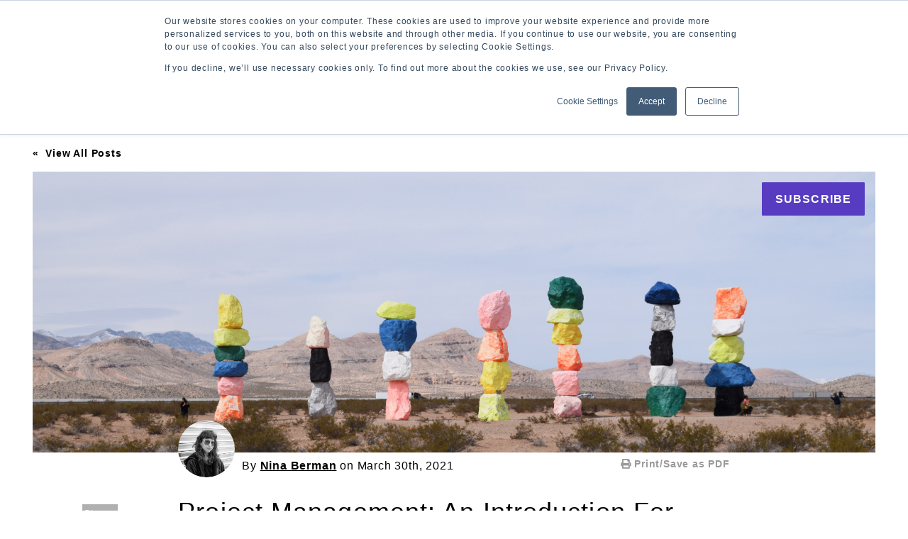

--- FILE ---
content_type: text/html; charset=UTF-8
request_url: https://blog.fracturedatlas.org/project-management-introduction-artists
body_size: 14604
content:
<!doctype html><!--[if lt IE 7]> <html class="no-js lt-ie9 lt-ie8 lt-ie7" lang="en" > <![endif]--><!--[if IE 7]>    <html class="no-js lt-ie9 lt-ie8" lang="en" >        <![endif]--><!--[if IE 8]>    <html class="no-js lt-ie9" lang="en" >               <![endif]--><!--[if gt IE 8]><!--><html class="no-js" lang="en"><!--<![endif]--><head>
    <meta charset="utf-8">
    <meta http-equiv="X-UA-Compatible" content="IE=edge,chrome=1">
    <meta name="author" content="Nina Berman">
    <meta name="description" content="A project management mindset helps artists keep track of responsibilities, set expectations with collaborators, and  see how your actions all fit into your larger creative vision. ">
    <meta name="generator" content="HubSpot">
    <title>Project Management: An Introduction For Artists</title>
    <link rel="shortcut icon" href="https://blog.fracturedatlas.org/hubfs/3-Mar-17-2025-05-48-05-5128-PM.png">
    
<meta name="viewport" content="width=device-width, initial-scale=1">

    <script src="/hs/hsstatic/jquery-libs/static-1.1/jquery/jquery-1.7.1.js"></script>
<script>hsjQuery = window['jQuery'];</script>
    <meta property="og:description" content="A project management mindset helps artists keep track of responsibilities, set expectations with collaborators, and  see how your actions all fit into your larger creative vision. ">
    <meta property="og:title" content="Project Management: An Introduction For Artists">
    <meta name="twitter:description" content="A project management mindset helps artists keep track of responsibilities, set expectations with collaborators, and  see how your actions all fit into your larger creative vision. ">
    <meta name="twitter:title" content="Project Management: An Introduction For Artists">

    

    

    <style>
a.cta_button{-moz-box-sizing:content-box !important;-webkit-box-sizing:content-box !important;box-sizing:content-box !important;vertical-align:middle}.hs-breadcrumb-menu{list-style-type:none;margin:0px 0px 0px 0px;padding:0px 0px 0px 0px}.hs-breadcrumb-menu-item{float:left;padding:10px 0px 10px 10px}.hs-breadcrumb-menu-divider:before{content:'›';padding-left:10px}.hs-featured-image-link{border:0}.hs-featured-image{float:right;margin:0 0 20px 20px;max-width:50%}@media (max-width: 568px){.hs-featured-image{float:none;margin:0;width:100%;max-width:100%}}.hs-screen-reader-text{clip:rect(1px, 1px, 1px, 1px);height:1px;overflow:hidden;position:absolute !important;width:1px}
</style>

<link rel="stylesheet" href="/hs/hsstatic/AsyncSupport/static-1.501/sass/comments_listing_asset.css">

    


    
<!--  Added by GoogleAnalytics integration -->
<script>
var _hsp = window._hsp = window._hsp || [];
_hsp.push(['addPrivacyConsentListener', function(consent) { if (consent.allowed || (consent.categories && consent.categories.analytics)) {
  (function(i,s,o,g,r,a,m){i['GoogleAnalyticsObject']=r;i[r]=i[r]||function(){
  (i[r].q=i[r].q||[]).push(arguments)},i[r].l=1*new Date();a=s.createElement(o),
  m=s.getElementsByTagName(o)[0];a.async=1;a.src=g;m.parentNode.insertBefore(a,m)
})(window,document,'script','//www.google-analytics.com/analytics.js','ga');
  ga('create','UA-571893-1','auto');
  ga('send','pageview');
}}]);
</script>

<!-- /Added by GoogleAnalytics integration -->



<link rel="amphtml" href="https://blog.fracturedatlas.org/project-management-introduction-artists?hs_amp=true">

<meta property="og:image" content="https://blog.fracturedatlas.org/hubfs/lyle-hastie-k0k40Q4F6w8-unsplash.jpg">
<meta property="og:image:width" content="6000">
<meta property="og:image:height" content="4000">
<meta property="og:image:alt" content="Multi colored rock cairns in the desert">
<meta name="twitter:image" content="https://blog.fracturedatlas.org/hubfs/lyle-hastie-k0k40Q4F6w8-unsplash.jpg">
<meta name="twitter:image:alt" content="Multi colored rock cairns in the desert">

<meta property="og:url" content="https://blog.fracturedatlas.org/project-management-introduction-artists">
<meta name="twitter:card" content="summary_large_image">

<link rel="canonical" href="https://blog.fracturedatlas.org/project-management-introduction-artists">

<meta property="og:type" content="article">
<link rel="alternate" type="application/rss+xml" href="https://blog.fracturedatlas.org/rss.xml">
<meta name="twitter:domain" content="blog.fracturedatlas.org">
<meta name="twitter:site" content="@FracturedAtlas">
<script src="//platform.linkedin.com/in.js" type="text/javascript">
    lang: en_US
</script>

<meta http-equiv="content-language" content="en">
<link rel="stylesheet" href="//7052064.fs1.hubspotusercontent-na1.net/hubfs/7052064/hub_generated/template_assets/DEFAULT_ASSET/1767118704405/template_layout.min.css">


<link rel="stylesheet" href="https://blog.fracturedatlas.org/hubfs/hub_generated/template_assets/1/12634250277/1739455817322/template_production.css">
<link rel="stylesheet" href="https://blog.fracturedatlas.org/hubfs/hub_generated/template_assets/1/12634633288/1743055755557/template_BOP.min.css">


    

 
 
 












<link href="https://fonts.googleapis.com/css?family=Roboto+Condensed:300,300i,400,400i,700,700i" rel="stylesheet">


<link rel="stylesheet" href="https://cdnjs.cloudflare.com/ajax/libs/font-awesome/5.9.0/css/all.css" crossorigin="anonymous">


<script src="https://cdnjs.cloudflare.com/ajax/libs/jquery-mobile/1.4.5/jquery.mobile.min.js" type="text/javascript"></script>


<link href="https://cdnjs.cloudflare.com/ajax/libs/fancybox/3.5.2/jquery.fancybox.min.css" rel="stylesheet">
<script src="https://cdnjs.cloudflare.com/ajax/libs/fancybox/3.5.2/jquery.fancybox.min.js" type="text/javascript"></script>
<script>
$(document).ready(function() {
  if ($('.bop--head--topics .hs-menu-wrapper li a.active').length) {
    if ($('.bop--head--topics .hs-menu-wrapper li a.active').text() == 'Recent') {
      $('.bop--head--topics .hs-menu-wrapper li a.active').closest('.hs-menu-wrapper').closest('li').find('.menu--name').html('Categories');
    } else {
      $('.bop--head--topics .hs-menu-wrapper li a.active').closest('.hs-menu-wrapper').closest('li').find('.menu--name').html($('.bop--head--topics .hs-menu-wrapper li a.active').text());     
    }
  }
  $('.bop--head--topics .hs-menu-wrapper li a').each(function() {
    if ($(this).attr('href') == window.location.pathname) {
      $(this).closest('ul').find('a').removeClass('active');
      $(this).addClass('active');
    }
  });
  if ($('body').find('.bop--head--search input').length) {
    $('.bop--head--search input').focus(function() {
      $('.bop--head--search').addClass('active');
    });
    $('.bop--head--search input').focusout(function() {
      $('.bop--head--search').removeClass('active');
    });
    $('.bop--head--search .fa').click(function() {
      blogSearch($(this).closest('form'));
    });
  }
 

  var blogNavTransition = false;
  $(".bop--mobilemenu--top .bop--mobilemenu--top--item > a").click(function() {
    var thisThing = $(this);
    var thisRel = $(this).attr('rel');
    var thisActive = $(this).hasClass('active');
    var thisPair = $(".bop--mobilemenu--bottom .bop--mobilemenu--bottom--item[rel='"+thisRel+"']");
    var thisPairInner = thisPair.find(".bop--mobilemenu--bottom--item--inner");

    if(!blogNavTransition) {
      if (!thisActive) {
        if ($(".bop--mobilemenu--top .bop--mobilemenu--top--item > a.active").length == 0) {
          $(thisPair).addClass('active');
          $(this).addClass('active');
          $(thisPair).css('max-height',$(thisPairInner).outerHeight()+'px');
          blogNavTransition = true;
          setTimeout(function () {
            blogNavTransition = false;
          },500);
        }
        else {
          var oldThis = $(".bop--mobilemenu--top ul li > a.active");
          var oldThisPair = $('.bop--mobilemenu--bottom .bop--mobilemenu--bottom--item.active');
          var oldThisPairInner = oldThisPair.find(".bop--mobilemenu--bottom--item--inner");
          $(oldThisPair).addClass('no--transition');
          $(oldThisPair).css('max-height',$(oldThisPairInner).outerHeight()+'px');
          $(oldThisPairInner)[0].offsetHeight;
          $(oldThisPair).removeClass('no--transition');
          $(oldThisPairInner)[0].offsetHeight;
          $(oldThis).removeClass('active');
          $(oldThisPair).removeClass('active');
          $(oldThisPair).css('max-height','');

          setTimeout(function () {
            $(thisPair).addClass('active');
            $(thisThing).addClass('active');
            $(thisPair).css('max-height',$(thisPairInner).outerHeight()+'px');
          },500);
          blogNavTransition = true;
          setTimeout(function () {
            blogNavTransition = false;
          },1000);
        }
      } else {   
        $(thisPair).addClass('no--transition');
        $(thisPair).css('max-height',$(thisPairInner).outerHeight()+'px');
        $(thisPairInner)[0].offsetHeight;
        $(thisPair).removeClass('no--transition');
        $(thisPairInner)[0].offsetHeight;
        $(this).removeClass('active');
        $(thisPair).removeClass('active');
        $(thisPair).css('max-height','');
        blogNavTransition = true;
        setTimeout(function () {
          blogNavTransition = false;
        },500);
      }
    }
  });

  $("body").find(".bop--single--comments").formready(function () {
    $(".bop--single--comments").hubui();
  });
  $("body").find(".bop--listing--leadmagnet--form").formready(function () {
    $(".bop--listing--leadmagnet--form").hubui();
  });
  
  /*
  Something in blog.fracturedatlas.org/_hcms/forms/v2.js and js.hsforms.net/forms/v2.js
  is preventing the category/social links and search form from working.
  The following 2 blocks stop these events from propagating, allowing the menu links and search form to work.
  - wph 20240813
  */
  $('.hs-menu-item a, .bop--listing--item a').click(function(e){
    e.stopPropagation();
  });
  $('form.bop--head--search, form.bop--mobilemenu--search').submit(function(e){
    e.stopPropagation();
  });
});
</script>



    

</head>
<body class="pagetype--blog   hs-content-id-44133540960 hs-blog-post hs-blog-id-6888381643" style="">
    <div class="header-container-wrapper">
    <div class="header-container container-fluid">

<div class="row-fluid-wrapper row-depth-1 row-number-1 ">
<div class="row-fluid ">
<div class="span12 widget-span widget-type-custom_widget " style="" data-widget-type="custom_widget" data-x="0" data-w="12">
<div id="hs_cos_wrapper_module_1560952477234256" class="hs_cos_wrapper hs_cos_wrapper_widget hs_cos_wrapper_type_module" style="" data-hs-cos-general-type="widget" data-hs-cos-type="module"><header class="background--white " role="header">
  <div class="header--top portable-visuallyhidden">
    <div class="grid short hard">
      <div class="grid__item one-whole hard--ends text--right">
        <div class="header--top--social inline-block">
          
          <ul class="hard">
            
            <li class="inline-block valign--middle">
              
              
              <a href="https://www.facebook.com/Fractured.Atlas" target="_blank" title="Visit our Facebook page">
                <i aria-hidden="true" class="fab fa-facebook-f" title="Visit our Facebook page"></i>
                <span class="srhidden">Visit our Facebook page</span>
              </a>
            </li>
            
            <li class="inline-block valign--middle">
              
              
              <a href="https://twitter.com/fracturedatlas" target="_blank" title="Check out our latest tweets">
                <i aria-hidden="true" class="fab fa-twitter" title="Check out our latest tweets"></i>
                <span class="srhidden">Check out our latest tweets</span>
              </a>
            </li>
            
            <li class="inline-block valign--middle">
              
              
              <a href="https://www.linkedin.com/company/fractured-atlas/" target="_blank" title="Join us on LinkedIn">
                <i aria-hidden="true" class="fab fa-linkedin-in" title="Join us on LinkedIn"></i>
                <span class="srhidden">Join us on LinkedIn</span>
              </a>
            </li>
            
            <li class="inline-block valign--middle">
              
              
              <a href="https://www.instagram.com/fractured.atlas/" target="_blank" title="Check out our Instagram">
                <i aria-hidden="true" class="fab fa-instagram" title="Check out our Instagram"></i>
                <span class="srhidden">Check out our Instagram</span>
              </a>
            </li>
            
            <li class="inline-block valign--middle">
              
              
              <a href="https://fracturedatlas.tumblr.com/" target="_blank" title="Check out our Tumblr">
                <i aria-hidden="true" class="fab fa-tumblr" title="Check out our Tumblr"></i>
                <span class="srhidden">Check out our Tumblr</span>
              </a>
            </li>
            
          </ul>
          
        </div>
        <div class="header--top--nav inline-block">
          <span id="hs_cos_wrapper_module_1560952477234256_topNavigation" class="hs_cos_wrapper hs_cos_wrapper_widget hs_cos_wrapper_type_menu" style="" data-hs-cos-general-type="widget" data-hs-cos-type="menu"><div id="hs_menu_wrapper_module_1560952477234256_topNavigation" class="hs-menu-wrapper active-branch no-flyouts hs-menu-flow-horizontal" role="navigation" data-sitemap-name="default" data-menu-id="12642623591" aria-label="Navigation Menu">
 <ul role="menu">
  <li class="hs-menu-item hs-menu-depth-1" role="none"><a href="https://blog.fracturedatlas.org/" role="menuitem">Blog</a></li>
  <li class="hs-menu-item hs-menu-depth-1" role="none"><a href="https://www.fracturedatlas.org/site/contribute/donate" role="menuitem">Donate</a></li>
  <li class="hs-menu-item hs-menu-depth-1" role="none"><a href="https://identity.fracturedatlas.org/login?origin=www&amp;redirect_to=https%3A%2F%2Fwww.fracturedatlas.org/site/home" role="menuitem">Sign In</a></li>
 </ul>
</div></span>
        </div>
      </div>
    </div>
  </div>
  <div class="header--main background--purple">
    <div class="grid short hard">
      <div class="grid__item one-whole hard--ends text--left">
        <div class="grid__item four-twelfths portable-one-half hard valign--middle">
          <a href="https://www.fracturedatlas.org/" class="header--main--logo valign-middle inline-block" style="">
            <svg xmlns="http://www.w3.org/2000/svg" role="img" viewbox="0 0 273.6 65.7">              <title id="logo-header-fa">Fractured Atlas</title>              <g>                <path d="M24.3 43.3l-7.8-3.5-2.6 5.7zM31.1 65.7l7.2-16-11.7-5.4zM27.9 43.7l10.9 5 3.6-8zM0 31.1l16 7.2 5.3-11.7zM39.8 49.1l5.7 2.6-2.2-10.4zM22 27.9l-5 10.9 8 3.6zM25.9 16.5l-5.8-2.6 2.2 10.4zM37.8 21.9L26.9 17l-3.7 8zM34.6 0l-7.3 16 11.8 5.3zM41.3 22.3l7.8 3.6 2.7-5.8zM48.7 26.9l-8-3.7 3 14.6zM65.7 34.6l-16-7.3-5.3 11.8z"></path>              </g>              <g>                <path d="M85.6 23.4v2.2h-6v6.8h6v2.2h-6v7.7h-2.2V23.4h8.2zM95.7 34.6c1.1 2.2 3 5.5 4.4 7.7h-2.5l-4.4-7.7H91v7.7h-2.2V23.4h5.7s5.7 0 5.7 5.7c.1 3.6-2.6 5-4.5 5.5zM91 32.4h3.6c.8 0 3.3-.5 3.3-3.6 0-3.6-3.6-3.6-3.6-3.6h-3.6l.3 7.2zM115.4 42.3h-2.2l-.8-3h-6.8l-.8 3h-2.2l4.9-18.9h3l4.9 18.9zm-3.6-5.2l-2.7-11.5h-.5l-2.7 11.5h5.9zM126.3 28.6s0-3-3.6-3-3.6 3.6-3.6 3.6v7.7s0 3.6 3.6 3.6 3.6-3 3.6-3h2.2s0 5.2-5.7 5.2-5.7-5.7-5.7-5.7v-7.7s0-5.7 5.7-5.7 5.7 5.2 5.7 5.2l-2.2-.2zM141.9 23.4v2.2h-4.7v16.7H135V25.6h-4.7v-2.2h11.6zM155.9 23.4v13.1s0 5.7-5.7 5.7-5.7-5.7-5.7-5.7V23.4h2.2v13.1s0 3.6 3.6 3.6 3.6-3.6 3.6-3.6V23.4h2zM166.8 34.6c1.1 2.2 3 5.5 4.4 7.7h-2.5l-4.4-7.7h-2.2v7.7H160V23.4h5.7s5.7 0 5.7 5.7c-.2 3.6-2.9 5-4.6 5.5zm-4.6-2.2h3.6c.8 0 3.3-.5 3.3-3.6 0-3.6-3.6-3.6-3.6-3.6h-3.6v7.1h.3v.1zM184.6 23.4v2.2H177v5.5h6v2.2h-6v6.8h7.7v2.2h-9.9V23.4h9.8zM199.4 28.9v7.7s0 5.7-5.7 5.7H188V23.4h5.7s5.7 0 5.7 5.5zm-2.2 0c0-3.6-3.6-3.6-3.6-3.6H190v14.5h3.6c3.6 0 3.6-3.6 3.6-3.6v-7.3zM223.8 42.3h-2.2l-.8-3H214l-.8 3H211l4.9-18.9h3l4.9 18.9zm-3.6-5.2l-2.7-11.5h-.5l-2.7 11.5h5.9zM234.7 23.4v2.2H230v16.7h-2.2V25.6h-4.7v-2.2h11.6zM239.7 23.4v16.7h6.3v2.2h-8.5V23.4h2.2zM260.8 42.3h-2.2l-.8-3H251l-.8 3H248l4.9-18.9h3l4.9 18.9zm-3.6-5.2l-2.7-11.5h-.5l-2.7 11.5h5.9zM273.6 37.6c0 3-2.5 4.7-5.7 4.7h-4.1v-2.2h4.1s3.3 0 3.3-2.7c0-3-8.8-4.9-8.8-9.6 0-3 2.5-4.7 5.7-4.7h4.1v2.5h-4.1s-3.3 0-3.3 2.5c.1 3.2 8.8 5.2 8.8 9.5z"></path>              </g>            </svg>
          </a>
        </div>
        <div class="grid__item eight-twelfths portable-one-half hard text--right valign--middle">
          <a class="header--main--menutrigger lap-and-up-visuallyhidden">
            <span aria-hidden="true" class="menu-icon">
              <div class="menu-icon__line"></div>
              <div class="menu-icon__line"></div>
              <div class="menu-icon__line"></div>
            </span>
          </a>
          <div class="header--main--nav portable-visuallyhidden valign--middle inline-block">
            <span id="hs_cos_wrapper_module_1560952477234256_mainNavigation" class="hs_cos_wrapper hs_cos_wrapper_widget hs_cos_wrapper_type_menu" style="" data-hs-cos-general-type="widget" data-hs-cos-type="menu"><div id="hs_menu_wrapper_module_1560952477234256_mainNavigation" class="hs-menu-wrapper active-branch no-flyouts hs-menu-flow-horizontal" role="navigation" data-sitemap-name="default" data-menu-id="12642623718" aria-label="Navigation Menu">
 <ul role="menu">
  <li class="hs-menu-item hs-menu-depth-1" role="none"><a href="https://www.fracturedatlas.org/what-we-do" role="menuitem">What We Do</a></li>
  <li class="hs-menu-item hs-menu-depth-1" role="none"><a href="https://www.fracturedatlas.org/who-we-are" role="menuitem">Who We Are</a></li>
  <li class="hs-menu-item hs-menu-depth-1" role="none"><a href="https://fundraising.fracturedatlas.org/" role="menuitem">Our Projects</a></li>
  <li class="hs-menu-item hs-menu-depth-1" role="none"><a href="https://www.fracturedatlas.org/get-in-touch" role="menuitem">Get In Touch</a></li>
 </ul>
</div></span>
          </div>
          
          <a class="header--main--cta valign--middle inline-block btn btn--white btn--small portable-visuallyhidden" href="https://www.fracturedatlas.org/become-a-member">
            Become A Member
          </a>
          
        </div>
      </div>
    </div>
  </div>
  <script>
    $("body").find(".header--main--menutrigger").click(function () {
      if ($("body").hasClass("mobilenav--active")) {
        $("body").removeClass("mobilenav--active"); 
        $(".mobilenav").fadeOut().css("display","none");
      }
      else {
        $("body").addClass("mobilenav--active"); 
        $(".mobilenav").fadeIn().css("display","block");
      }
    });
  </script>
</header>

<div class="mobilenav lap-and-up-visuallyhidden  text--center">
  <div class="mobilenav--upper">
    <div class="mobilenav--upper--inner">
      <div class="mobilenav--nav">
        <span id="hs_cos_wrapper_module_1560952477234256_mobileMainNavigation" class="hs_cos_wrapper hs_cos_wrapper_widget hs_cos_wrapper_type_menu" style="" data-hs-cos-general-type="widget" data-hs-cos-type="menu"><div id="hs_menu_wrapper_module_1560952477234256_mobileMainNavigation" class="hs-menu-wrapper active-branch no-flyouts hs-menu-flow-horizontal" role="navigation" data-sitemap-name="default" data-menu-id="12642623718" aria-label="Navigation Menu">
 <ul role="menu">
  <li class="hs-menu-item hs-menu-depth-1" role="none"><a href="https://www.fracturedatlas.org/what-we-do" role="menuitem">What We Do</a></li>
  <li class="hs-menu-item hs-menu-depth-1" role="none"><a href="https://www.fracturedatlas.org/who-we-are" role="menuitem">Who We Are</a></li>
  <li class="hs-menu-item hs-menu-depth-1" role="none"><a href="https://fundraising.fracturedatlas.org/" role="menuitem">Our Projects</a></li>
  <li class="hs-menu-item hs-menu-depth-1" role="none"><a href="https://www.fracturedatlas.org/get-in-touch" role="menuitem">Get In Touch</a></li>
 </ul>
</div></span>
      </div>
    </div>
  </div>
  
  <a class="mobilenav--cta btn btn--white" href="https://www.fracturedatlas.org/become-a-member">
    Become A Member
  </a>
  
  <div class="mobilenav--lower">
    <div class="mobilenav--lower--inner">
      <div class="mobilenav--nav">
        <span id="hs_cos_wrapper_module_1560952477234256_mobileTopNavigation" class="hs_cos_wrapper hs_cos_wrapper_widget hs_cos_wrapper_type_menu" style="" data-hs-cos-general-type="widget" data-hs-cos-type="menu"><div id="hs_menu_wrapper_module_1560952477234256_mobileTopNavigation" class="hs-menu-wrapper active-branch no-flyouts hs-menu-flow-horizontal" role="navigation" data-sitemap-name="default" data-menu-id="12642623591" aria-label="Navigation Menu">
 <ul role="menu">
  <li class="hs-menu-item hs-menu-depth-1" role="none"><a href="https://blog.fracturedatlas.org/" role="menuitem">Blog</a></li>
  <li class="hs-menu-item hs-menu-depth-1" role="none"><a href="https://www.fracturedatlas.org/site/contribute/donate" role="menuitem">Donate</a></li>
  <li class="hs-menu-item hs-menu-depth-1" role="none"><a href="https://identity.fracturedatlas.org/login?origin=www&amp;redirect_to=https%3A%2F%2Fwww.fracturedatlas.org/site/home" role="menuitem">Sign In</a></li>
 </ul>
</div></span>
      </div>
    </div>
  </div>
</div></div>

</div><!--end widget-span -->
</div><!--end row-->
</div><!--end row-wrapper -->

    </div><!--end header -->
</div><!--end header wrapper -->

<div class="body-container-wrapper">
    <div class="body-container container-fluid">

<div class="row-fluid-wrapper row-depth-1 row-number-1 ">
<div class="row-fluid ">
<div role="MAIN">
  
<div class="span12 widget-span widget-type-cell background--white" style="" data-widget-type="cell" data-x="0" data-w="12">

<div class="row-fluid-wrapper row-depth-1 row-number-2 ">
<div class="row-fluid ">
<div class="span12 widget-span widget-type-custom_widget " style="" data-widget-type="custom_widget" data-x="0" data-w="12">
<div id="hs_cos_wrapper_module_156408348215537" class="hs_cos_wrapper hs_cos_wrapper_widget hs_cos_wrapper_type_module" style="" data-hs-cos-general-type="widget" data-hs-cos-type="module">
<style>
  
  .bop--mobilemenu .bop--mobilemenu--top ul li a {color:#ffffff;}
  
  
  .bop--mobilemenu .bop--mobilemenu--bottom .bop--mobilemenu--bottom--categories ul li a {color:#FFFFFF;}
  
  
  .bop--mobilemenu .bop--mobilemenu--bottom .bop--mobilemenu--bottom--categories ul li a:hover {color:#F2F2F2;}
  
  
  .bop--menu > ul > li > .menu--name {color:#573CC1;}
  
  
  .bop--menu > ul > li ul li a {color:#212121;}
  
  
  .bop--menu > ul > li ul li a:hover {color:#573CC1;}
  
</style>















<div class="bop--single--header block background--black">
  <div class="grid hard--sides short">
    <div class="grid__item four-twelfths tablet-one-half palm-one-whole hard--ends valign--middle text--left">
      <h2 class="hard--ends"><span class="h3 color--white">Inciter Art</span></h2>
    </div>
    <div class="grid__item eight-twelfths tablet-one-half palm-one-whole hard--ends palm-visuallyhidden valign--middle text--right">
      <h3 class="hard--ends color--white font--14">a writing, co-learning, and resource sharing space for an arts ecosystem with big ideas and bigger questions.</h3>
    </div>
  </div>
</div>





<script src="//cdnjs.cloudflare.com/ajax/libs/jquery-cookie/1.4.1/jquery.cookie.js" type="text/javascript"></script>
<!--[if lte IE 8]>
<script charset="utf-8" type="text/javascript" src="//js.hsforms.net/forms/v2-legacy.js"></script>
<![endif]-->
<script charset="utf-8" type="text/javascript" src="//js.hsforms.net/forms/v2.js"></script>
<script>
  function viewport() {
    var e = window, a = 'inner';
    if (!('innerWidth' in window )) {
      a = 'client';
      e = document.documentElement || document.body;
    }
    else {
      return { width : e[a+'Width'] , height : e[a+'Height'] };
    }
  }
  function editor() {
    try {
      return window.self !== window.top;
    } catch (e) {
      return true;
    }
  }
  function bopExitIntent(triggerType) {
    if (triggerType == false) {
      $.cookie('bopExitIntent', '1', {expires: 1});
      $('html').queue( "steps", function( next ) {
        $('.bop--exitintent--wrapper').css('overflow','hidden');
        $('body').addClass('bop--exitintent--out');
        next();
      }).delay(1000, "steps").queue( "steps", function( next ) {    
        $('.bop--exitintent').css({'opacity':'','filter':''});
        next();   
      }).delay(1250, "steps").queue( "steps", function( next ) {    
        $('body').removeClass('bop--exitintent--active bop--exitintent--out');
        $('.bop--exitintent--wrapper').css('overflow','');
        next();    
      }).dequeue( "steps" );     
    }
    else if ((($.cookie('bopExitIntent')||(false))&&("" != "true"))||("false" != "true")) {

                                                                                                   }
                                                                                                   else {
                                                                                                   if (!$('body').hasClass('bop--exitintent--active')) {
             hbspt.forms.create({ 
             portalId: '5178372',
             formId: 'a4260f7a-a85c-4125-ae64-54ab3b449503',
             target: '.bop--exitintent--content--inner--form',
             css:'',
             onFormReady: function() {
      $(".bop--exitintent--content--inner--form").hubui();
      $('body').addClass('bop--exitintent--active');
      setTimeout(function () {
        $('.bop--exitintent').css({'opacity':'1','filter':'alpha(opacity=100)'});
      },1);
      setTimeout(function () {
        $('.bop--exitintent .bop--exitintent--box').css({'transform':'rotateY(0deg)'});
      },250);
    }  
  });
  }
  }
  }

  $('body').append("<div class='bop--exitintent'><div class='bop--exitintent--wrapper'><div class='bop--exitintent--vcenter'></div><div class='bop--exitintent--inner'><div class='bop--exitintent--box'><div class='bop--exitintent--content'><img src='https://5178372.fs1.hubspotusercontent-na1.net/hubfs/5178372/e48e9e7946a743864a2984da42499019.gif' alt='bees buzzing around some white flowers'><div class='bop--exitintent--content--inner '><p class='bop--exitintent--content--inner--preheader hard--top italic'></p><h3 class='color--lightblue'></h3><p class='bop--exitintent--content--inner--content hard--bottom'>If you’re enjoying browsing, get the latest articles delivered straight to your mailbox 💌 </p></div><div class='bop--exitintent--content--inner--lower'><div class='bop--exitintent--content--inner--form block overflow--visible all--btn all--btn--primary'></div><span class='clear'></span><div class='bop--exitintent--content--close'><p class='hard--bottom'><a onclick='bopExitIntent(false);' class='no--underline color--darkgrey'></a></p></div></div></div></div></div></div><div class='bop--exitintent--blinder'></div></div>");

  $(window).load(function() {
    if (!editor()) {
      $(document).mouseleave(function(){
        bopExitIntent(true);
      }); 
      $(window).resize(function() {
        bopExitIntent(true);
      });    
    }
  });
</script>
</div>

</div><!--end widget-span -->
</div><!--end row-->
</div><!--end row-wrapper -->

<div class="row-fluid-wrapper row-depth-1 row-number-3 ">
<div class="row-fluid ">
<div class="span12 widget-span widget-type-custom_widget " style="" data-widget-type="custom_widget" data-x="0" data-w="12">
<div id="hs_cos_wrapper_module_151456960811572" class="hs_cos_wrapper hs_cos_wrapper_widget hs_cos_wrapper_type_module widget-type-blog_content" style="" data-hs-cos-general-type="widget" data-hs-cos-type="module">
    <style>
.bop--single--body img[src*="/hubfs/5178372/lyle-hastie-k0k40Q4F6w8-unsplash.jpg"],
.bop--single--body img[src*="/hs-fs/5178372/lyle-hastie-k0k40Q4F6w8-unsplash.jpg"] {display:none!important;}
</style>
<script charset="utf-8" src="https://js.hscta.net/cta/current.js"></script>
<article class="bop--single">
<div class="grid short hard--bottom">
<div class="grid__item one-whole hard--ends">
<p class="hard--top text--left font--14 bop--single--back margin--short--bottom">
<a href="https://blog.fracturedatlas.org" class="no--underline">«&nbsp; View All Posts</a>
</p>
<div class="bop--single--featuredimage" style="background-image: url('https://blog.fracturedatlas.org/hubfs/lyle-hastie-k0k40Q4F6w8-unsplash.jpg'); background-size: cover; background-position:center 50%; background-repeat:no-repeat">
<img src="https://blog.fracturedatlas.org/hubfs/lyle-hastie-k0k40Q4F6w8-unsplash.jpg" alt="Project Management: An Introduction For Artists" style="position:absolute!important;height:0px!important;width:0px!important;overflow:hidden;">
<img src="//cdn2.hubspot.net/hubfs/298890/blog-files/blog--cards-feature.png" alt="Blog Feature" style="display:block;width:100%;height:auto;opacity:0;filter:alpha(opacity=0);visibility:hidden;">
<a target="_blank" class="btn btn--primary bop--single--subscribe portable-visuallyhidden" href="http://eepurl.com/be_Uej">Subscribe</a>    
</div>
</div>
</div>
<div class="grid short hard--top">
<div class="grid__item eight-twelfths portable-one-whole short hard--top text--left">
<div class="bop--single--wrapper scroll--wrapper">  
<div class="section bop--single--hero">
<div class="bop--single--meta">
<a class="bop--single--meta--avatar" href="https://blog.fracturedatlas.org/author/nina-berman" title="Nina Berman" style="background-image:url('https://blog.fracturedatlas.org/hubfs/Nina%20Headshot%202021.jpg');"></a>
<img src="https://blog.fracturedatlas.org/hubfs/Nina%20Headshot%202021.jpg" class="featured--print--author--image" alt="Nina Berman" title="Nina Berman">
<span class="bop--single--meta--avatar--fallback">
Post by Nina Berman
</span>
<div class="bop--single--meta--content">
<p data-hubspot-form-id="author_data" data-hubspot-name="Blog Author">
By
<a class="bop--single--meta--author" href="https://blog.fracturedatlas.org/author/nina-berman">Nina Berman</a> on <span class="blog--single--meta--date">March 30th, 2021</span>
</p>
</div>
<p class="bop--single--meta--print portable-visuallyhidden"><a href="javascript:window.print()" class="post-print"><i class="fa fa-print" aria-hidden="true"></i> Print/Save as PDF</a></p>
</div>
<h1>
<span class="h1">
<span id="hs_cos_wrapper_name" class="hs_cos_wrapper hs_cos_wrapper_meta_field hs_cos_wrapper_type_text" style="" data-hs-cos-general-type="meta_field" data-hs-cos-type="text">Project Management: An Introduction For Artists</span>
</span>
</h1>
<p class="bop--single--topics">
<a class="topic-link" href="https://blog.fracturedatlas.org/topic/tips-and-tools">Tips and Tools</a>
</p>
<div class="scroll--item palm-visuallyhidden">
<div class="bop--single--social">
<ul>
<li>Share:</li>
<li class="share--facebook background--facebook"><a target="_blank" href="https://www.facebook.com/sharer/sharer.php?u=https://blog.fracturedatlas.org/project-management-introduction-artists" title="Share on Facebook"><i class="fab fa-facebook-f"></i></a></li>
<li class="share--twitter background--twitter"><a target="_blank" href="https://twitter.com/intent/tweet?text=Project+Management%3A+An+Introduction+For+Artists&amp;url=https://blog.fracturedatlas.org/project-management-introduction-artists&amp;via=" title="Share on Twitter"><i class="fab fa-twitter"></i></a></li>
<li class="share--linkedin background--linkedin"><a target="_blank" href="https://www.linkedin.com/shareArticle?url=https://blog.fracturedatlas.org/project-management-introduction-artists&amp;title=Project+Management%3A+An+Introduction+For+Artists&amp;summary=A+project+management+mindset+helps+artists+keep+track+of+responsibilities%2C+set+expectations+with+collaborators%2C+and++see+how+your+actions+all+fit+into+your+larger+creative+vision.+" title="Share on Linkedin"><i class="fab fa-linkedin-in"></i></a></li>
<li class="share--mail-to background--email"><a target="_blank" href="mailto:?body=https://blog.fracturedatlas.org/project-management-introduction-artists" title="Share via Email"><i class="fa fa-envelope"></i></a></li>
</ul>
</div>
</div>
</div>
<div class="section bop--single--body">
<span id="hs_cos_wrapper_post_body" class="hs_cos_wrapper hs_cos_wrapper_meta_field hs_cos_wrapper_type_rich_text" style="" data-hs-cos-general-type="meta_field" data-hs-cos-type="rich_text"><p>Most artists tend to dream of working diligently and purposefully on your art. For many, it’s an unpleasant surprise to realize just how much non-art work has to happen to support your art.&nbsp;</p>
<!--more-->
<p>That’s certainly what happened to me. I certainly didn’t anticipate how much time it would take to coordinate ceramics sales, pack and ship orders, communicate with my studio to let them know about my own deadlines, and post about my work regularly on Instagram. I thought I could just toil away pleasantly in my studio and the rest would take care of itself. But that definitely hasn’t proven to be the case.</p>
<p>Fractured Atlas recognizes that artists are multi-taskers, <a href="/staffing-artistic-project" rel="noopener" target="_blank"><span>wranglers of teams</span></a>, <a href="/fundraising-is-a-state-of-mind" rel="noopener" target="_blank"><span>development departments</span></a>, and <a href="/strategies-media-attention-for-your-art" rel="noopener" target="_blank"><span>your own hype machine</span></a>. Especially when you are working towards a big deadline or a big launch, you might be coordinating with a number of different people on a number of different tasks, all with different deadlines. It can be overwhelming to manage so many spinning plates. Feeling overwhelmed by all of the tasks required to create your work can lead to your own burnout, poor communication with your team, and a lesser final product than you are capable of.&nbsp;</p>
<p>Thinking about your art through the framework of project management, using <a href="/5-best-project-management-tools-artists" rel="noopener" target="_blank">project management tools</a> can help you handle the administrative and coordination-based tasks that make your work possible.&nbsp;</p>
<p><span style="color: #573cc1;"><strong>A project management mindset can help you keep track of your responsibilities in a way that feels manageable and contained, can improve your communications with collaborators and partners, and can help you see how your actions all fit into helping you achieve your larger vision.&nbsp;</strong></span></p>
<h2>&nbsp;</h2>
<h2><span style="font-size: 30px;"><strong>What is Project Management?</strong></span></h2>
<p>At its core, project management is exactly what it sounds like.<strong><span style="color: #573cc1;"> Project management is the structuring of steps to help you reach a goal within a set of constraints like time, resources, or budget.</span> </strong>Projects are generally thought of as time-limited and specific.&nbsp;</p>
<p>A lot of thinking about project management comes from the business world and, in particular, the tech sector. In the tech world, a project might be the launch of a new app or the redesign of a website. But the framework is still applicable to artists. For an artist, your whole career wouldn’t be considered a project but putting on a play, creating merch to sell at holiday markets, or applying to a slate of spring grants might all be considered projects.&nbsp;</p>
<p>There are different approaches to project management like <a href="https://www.apm.org.uk/resources/find-a-resource/agile-project-management/" rel="noopener" target="_blank"><span>agile</span></a>, <a href="https://www.apm.org.uk/resources/find-a-resource/agile-project-management/" rel="noopener" target="_blank"><span>kanban</span></a>, and <a href="https://www.lucidchart.com/blog/waterfall-project-management-methodology" rel="noopener" target="_blank"><span>waterfall</span></a>, but they all share the same basic steps. We’ll outline the steps using the example of an independent theater company.</p>
<h3 style="font-weight: bold;">&nbsp;</h3>
<h3 style="font-weight: bold;">1. Initiation</h3>
<p>This first step determines the nature and the scope of your project. What is it that you want to do? How big or how small? Our hypothetical theater company might use this first step to determine if they want to do a play, a staged reading, a series of unconnected monologues, and if they want to do it for one night only, a limited-run, or a multi-city tour.</p>
<h3>&nbsp;</h3>
<h3><strong>2. Planning</strong></h3>
<p>The planning stage examines <em>how</em> you want to do what you want to do. In this stage, you will <a href="/art-project-budget" rel="noopener" target="_blank"><span>build a budget</span></a>, <a href="/staffing-artistic-project" rel="noopener" target="_blank"><span>find the right team</span></a>, identify possible risks and challenges. Our example theater company would use the planning phase to cast their play, find the director, hire stage hands, <a href="/consider-renting-space-for-art" rel="noopener" target="_blank"><span>find a space to perform</span></a>, and talk through any issues they anticipate running into. <strong>&nbsp;</strong></p>
<h3>&nbsp;</h3>
<h3><strong>3. Production or Execution</strong></h3>
<p>This is the most exciting part! In this phase, you’ll actually be doing the thing you’ve been planning. For the theater company, this would mean the rehearsals, the tech rehearsals, the performance.&nbsp;</p>
<p>&nbsp;</p>
<h3><strong>4. Monitoring and Controlling</strong></h3>
<p>This part of project management actually happens throughout the lifecycle of a project. It’s the space for you and your team to check in on how you’re doing, if you’ve gotten off track, and how to realign yourselves with your ultimate goals. For the hypothetical theater company, it could mean confirming that steps like building the set, getting everybody off-book, and designing and constructing costumes are happening when they should be happening. It could also mean check-ins with the team to make sure that everyone has the resources they need to do their part and to figure out how to get people what they need if they are struggling.</p>
<h3>&nbsp;</h3>
<h3><strong>5. Closing</strong></h3>
<p>All good things must come to an end. The final phase in project management is giving it a graceful end, closing the loops. For this theater company, this might mean a reflecting session with the actors and tech team to talk about how it went, a cast party to celebrate, and making sure that all outstanding invoices have been paid.</p>
<h2>&nbsp;</h2>
<h2><span style="font-size: 30px;"><strong>Why Project Management is Important for Artists</strong></span></h2>
<p>It might feel like considering your project through the lens of project management is giving yourself more administrative work or that using the vernacular of the business world to understand your art is selling out. But in reality, your art will always require some administrative elements. Even shopping for materials and making sure that you are staying within a budget that you’re comfortable with is administrative work. Finding a studio is administrative, as is responding to requests to purchase work.&nbsp;</p>
<p><span style="color: #573cc1;"><strong>If you give yourself a framework to understand those administrative aspects of your work, you can break them down into more manageable pieces and remind yourself that the reason you’re responding to emails or creating spreadsheets is that it ultimately feeds into realizing your creative vision.&nbsp;</strong></span></p>
<p>Project management can help you establish expectations and boundaries to support your team as well as yourself. If you’re able to share with your team exactly what you’re envisioning, how they fit into it, and a timeline for when things need to happen, they’ll have a better sense of what you need and can plan their own workflows accordingly.&nbsp;</p>
<p>A project management mindset can help you remember that even if you find yourself doing the unsexy administrative work of your creative practice, it’s only a phase in the project and you’ll be in the thick of creating soon. And you’ll be better able to focus creative energies if you’ve done some admin and planning ahead of time.&nbsp;</p>
<h2>&nbsp;</h2>
<h2><span style="font-size: 30px;"><strong>Getting Started with Project Management: 6 Questions to Ask Yourself</strong></span></h2>
<p>As you’re starting to incorporate a project management framework into your creative process, it’s helpful to start with a few questions to guide your work.&nbsp;</p>
<ol>
<li aria-level="1"><strong>What is it you’re trying to do or accomplish?</strong> You likely have a number of big dreams for your life as a creative, but as you narrow it down to what your next few months or years look like, ask yourself what it is you’re trying to do. Do you want to shoot and premiere a full-length film? Complete a screenplay? Secure grant funding so that you can quit your day job for a period of months? Once you know what you’re trying to do, you can start to do it.&nbsp;<br><br></li>
<li aria-level="1"><strong>What resources do you need?</strong> What do you need to pull together to realize your vision? This could include money, rehearsal or performance space, physical materials, and a team. Your needs might change as you get into the execution stage of your project, but thinking about resources ahead of time can help you avoid a scramble later on.<br><br></li>
<li aria-level="1"><strong>Who needs to be involved?</strong> No creative work happens in a vacuum and you likely need to work with other people to accomplish your goals. As you plan your project, ask yourself who needs to be part of it and when they need to come on board. For example, you might need a producer for your play to come on board in the early planning stages of the project and a <a href="/pr-for-artists-an-introduction" rel="noopener" target="_blank"><span>PR person</span></a> to come in towards the end of the execution stage. Consider who you need, when you need them, and how you’ll be communicating with the team.<br><br></li>
<li aria-level="1"><strong>What are the phases of your project?</strong> As you prepare your project, you’ll want to think about the phases that it will require. This will depend on the kind of project you’re trying to complete, but some examples could include writing, fundraising, shooting, editing, promoting, and premiering a film. Speaking as a ceramicist, phases for me might include throwing, trimming, glazing, photographing, and selling work. Setting up discrete phases can help you see that your project is moving forward even if the final result feels far away.&nbsp;<br><br></li>
<li aria-level="1"><strong>What is the goal or ideal outcome? </strong>If you know what your best case scenario looks like, you can use that to measure your success or figure out how to stay on the right track to get as close as you can to that scenario. It could mean raising a particular amount of money, selling a certain amount of tickets, or getting an offer to take your show on the road.&nbsp;<br><br></li>
<li aria-level="1"><strong>How long will your project last?</strong> Some projects have very open-ended timelines with no clear end-point, but you might expect that it will take months versus weeks or years. You might also have a project with a very clear deadline like a festival or a market or a gallery show. Knowing when a project will end can help you work backwards and plan when steps need to happen in order to get you to your deadline gracefully. Thinking about your timeline can keep you accountable to yourself and set expectations for your team.&nbsp;</li>
</ol>
<h2>&nbsp;</h2>
<h2><span style="font-size: 30px;"><strong>Project Management Can Support Creative Work</strong></span></h2>
<p>Bringing a project management mindset into your creative practice isn’t about bringing in more administrative structure for the sake of it. Using the framework of project management and <a href="/5-best-project-management-tools-artists" rel="noopener" target="_blank">project management tools</a> can help support your creative work.&nbsp;</p>
<p>It can help you determine what you want to do, what you need to do it, and how long it will last. <span style="color: #573cc1;"><strong>Project management can help you reframe the administrative parts of your work by reminding you that they are feeding into your larger goal.</strong></span> It can help you figure out who you need to bring in to your team and then set expectations with that team so that everyone’s time, energy, and boundaries are respected.&nbsp;&nbsp;</p>
<p>As you continue to create powerful, inspiring work, you’ll certainly be doing a lot of work yourself. But you might come to a point where you are thinking about bringing in a professional. <a href="/diy-or-hire-artists" rel="noopener" target="_blank"><span>When is it best to go DIY and when should you call in the pros</span></a>?</p></span>
</div>
<div class="bop--single--author">
<a class="bop--single--author--avatar" href="https://blog.fracturedatlas.org/author/nina-berman" title="Nina Berman" style="background-image:url('https://blog.fracturedatlas.org/hubfs/Nina%20Headshot%202021.jpg');">
<span class="bop--single--meta--avatar--fallback">
More posts by Nina Berman
</span>
</a>
<h3 class="bop--single--author--name hard--ends">About Nina Berman</h3>
<div class="bop--single--author--bio">
<p>Nina Berman is an arts industry worker and ceramicist based in New York City, currently working as Associate Director, Communications and Content at Fractured Atlas. She holds an MA in English from Loyola University Chicago. At Fractured Atlas, she shares tips and strategies for navigating the art world, interviews artists, and writes about creating a more equitable arts ecosystem. Before joining Fractured Atlas, she covered the book publishing industry for an audience of publishers at NetGalley. When she's not writing, she's making ceramics at Centerpoint Ceramics in Brooklyn.</p>
</div>
</div>
</div>
<div class="bop--single--comments grid__item one-whole hard--sides tall--bottom short--top all--btn all--btn--transparent--primary">
<span id="hs_cos_wrapper_blog_comments" class="hs_cos_wrapper hs_cos_wrapper_widget hs_cos_wrapper_type_blog_comments" style="" data-hs-cos-general-type="widget" data-hs-cos-type="blog_comments">
<div class="section post-footer">
<div id="comments-listing" class="new-comments"></div>
<div id="hs_form_target_cd62d342-4c53-4dba-9ad9-ceff152c8be5"></div>
</div>
</span>
</div>
</div>
</div>
<div class="bop--single--social--mobile lap-and-up-visuallyhidden tablet-visuallyhidden">
<ul>
<li style="width:25%;" class="share--facebook background--facebook"><a target="_blank" href="https://www.facebook.com/sharer/sharer.php?u=https://blog.fracturedatlas.org/project-management-introduction-artists" title="Share on Facebook"><i class="fab fa-facebook-f"></i></a></li>
<li style="width:25%;" class="share--twitter background--twitter"><a target="_blank" href="https://twitter.com/intent/tweet?text=Project+Management%3A+An+Introduction+For+Artists&amp;url=https://blog.fracturedatlas.org/project-management-introduction-artists&amp;via=" title="Share on Twitter"><i class="fab fa-twitter"></i></a></li>
<li style="width:25%;" class="share--linkedin background--linkedin"><a target="_blank" href="https://www.linkedin.com/shareArticle?url=https://blog.fracturedatlas.org/project-management-introduction-artists&amp;title=Project+Management%3A+An+Introduction+For+Artists&amp;summary=A+project+management+mindset+helps+artists+keep+track+of+responsibilities%2C+set+expectations+with+collaborators%2C+and++see+how+your+actions+all+fit+into+your+larger+creative+vision.+" title="Share on Linkedin"><i class="fab fa-linkedin-in"></i></a></li>
<li style="width:25%;" class="share--mail-to background--email"><a target="_blank" href="mailto:?body=https://blog.fracturedatlas.org/project-management-introduction-artists" title="Share via Email"><i class="fa fa-envelope"></i></a></li>
</ul>
</div>
</article>
<script>
/* Social Sharing - Adding the author twitter handle using the Author Twitter URL*/
$(document).ready(function() {
$('.bop--single--author--social').find('li.background--twitter a').each(function () {
var checkTwitter = $(this).attr("href").split(".com/")[1];
$('.bop--single--social li.background--twitter a').attr("href", $('.bop--single--social li.background--twitter a').attr("href") + checkTwitter);
});
});
</script>
</div>

</div><!--end widget-span -->
</div><!--end row-->
</div><!--end row-wrapper -->

</div><!--end widget-span -->
 
</div>
</div><!--end row-->
</div><!--end row-wrapper -->

    </div><!--end body -->
</div><!--end body wrapper -->

<div class="footer-container-wrapper">
    <div class="footer-container container-fluid">

<div class="row-fluid-wrapper row-depth-1 row-number-1 ">
<div class="row-fluid ">
<div class="span12 widget-span widget-type-custom_widget " style="" data-widget-type="custom_widget" data-x="0" data-w="12">
<div id="hs_cos_wrapper_module_1560952479964258" class="hs_cos_wrapper hs_cos_wrapper_widget hs_cos_wrapper_type_module" style="" data-hs-cos-general-type="widget" data-hs-cos-type="module"><div role="contentinfo">
  
  <div class="footer--logo">
    <div class="grid short--top grande--bottom">
      <div class="grid__item one-whole hard--ends text--center">
        <a href="https://www.fracturedatlas.org/" class="footer--main--logo">
          <img src="https://blog.fracturedatlas.org/hubfs/Logo%20with%20text%20(2).svg" alt="Logo with text (1)" onerror="this.src='https://5178372.fs1.hubspotusercontent-na1.net/hubfs/5178372/Logo%20with%20text%20(1).png';" style="max-width:217px;">
        </a>
      </div>
    </div>
  </div>
  
  <footer class="">
    <div class="footer--newsletter">
      <div class="grid__item one-whole hard--ends relative">
        
        
        <a href="http://eepurl.com/be_Uej" class="btn--newletter btn btn--white palm-btn--wide">
          SIGN UP FOR EMAILS
        </a>
      </div>
    </div>
    <div class="footer--main">
      <div class="grid hard--bottom tall--top">
        <div class="grid__item one-whole short">
          <span id="hs_cos_wrapper_module_1560952479964258_topNavigation" class="hs_cos_wrapper hs_cos_wrapper_widget hs_cos_wrapper_type_menu" style="" data-hs-cos-general-type="widget" data-hs-cos-type="menu"><div id="hs_menu_wrapper_module_1560952479964258_topNavigation" class="hs-menu-wrapper active-branch no-flyouts hs-menu-flow-horizontal" role="navigation" data-sitemap-name="default" data-menu-id="12690936338" aria-label="Navigation Menu">
 <ul role="menu">
  <li class="hs-menu-item hs-menu-depth-1" role="none"><a href="https://www.fracturedatlas.org/fiscal-sponsorship" role="menuitem">Fiscal Sponsorship</a></li>
  <li class="hs-menu-item hs-menu-depth-1" role="none"><a href="https://www.fracturedatlas.org/visas" role="menuitem">Artist Visas</a></li>
  <li class="hs-menu-item hs-menu-depth-1" role="none"><a href="https://fundraising.fracturedatlas.org/" role="menuitem">Fundraising</a></li>
  <li class="hs-menu-item hs-menu-depth-1" role="none"><a href="https://fracturedatlas.zendesk.com/" role="menuitem">Knowledge Base</a></li>
 </ul>
</div></span>
        </div>
      </div>
    </div>
    <div class="footer--middle">
      <div class="grid tall--top hard--bottom portable-margin--tall--top">
        <div class="grid__item nine-twelfths portable-one-whole hard">
          <div class="footer--middle--menu grid__item one-half portable-one-whole lap-and-up-hard--bottom hard--top portable-short--bottom valign--middle">
            <span id="hs_cos_wrapper_module_1560952479964258_mainNavigation" class="hs_cos_wrapper hs_cos_wrapper_widget hs_cos_wrapper_type_menu" style="" data-hs-cos-general-type="widget" data-hs-cos-type="menu"><div id="hs_menu_wrapper_module_1560952479964258_mainNavigation" class="hs-menu-wrapper active-branch no-flyouts hs-menu-flow-horizontal" role="navigation" data-sitemap-name="default" data-menu-id="12691223292" aria-label="Navigation Menu">
 <ul role="menu">
  <li class="hs-menu-item hs-menu-depth-1" role="none"><a href="https://www.fracturedatlas.org/what-we-do" role="menuitem">What We Do</a></li>
  <li class="hs-menu-item hs-menu-depth-1" role="none"><a href="https://www.fracturedatlas.org/who-we-are" role="menuitem">Who We Are</a></li>
  <li class="hs-menu-item hs-menu-depth-1" role="none"><a href="https://www.fracturedatlas.org/get-in-touch" role="menuitem">Get In Touch</a></li>
  <li class="hs-menu-item hs-menu-depth-1" role="none"><a href="https://www.fracturedatlas.org/become-a-member" role="menuitem">Become A Member</a></li>
  <li class="hs-menu-item hs-menu-depth-1" role="none"><a href="https://www.fracturedatlas.org/site/contribute/donate" role="menuitem">Donate</a></li>
 </ul>
</div></span>
          </div>
          
          <div class="footer--middle--social grid__item one-half portable-one-whole hard--ends valign--middle">
            <ul class="hard">
              
              <li class="inline-block valign--middle">
                
                
                <a href="https://www.instagram.com/fractured.atlas/" target="_blank" title="Check out our Instagram">
                  <i aria-hidden="true" class="fab fa-instagram" title="Check out our Instagram"></i>
                  <span class="srhidden">Check out our Instagram</span>
                </a>
              </li>
              
            </ul>
          </div>
          
        </div>
      </div>
    </div>
    <div class="footer--copyright text--center">
      <div class="grid tall margin--tall--top">
        <p class="hard--ends">
          <span class="copy palm-block">© 1997-2026 Fractured Atlas.</span>  <span class="palm-visuallyhidden">|</span> <a href="https://www.fracturedatlas.org/site/about/privacy">Privacy Policy</a> | <a href="https://www.fracturedatlas.org/site/about/terms">Term of Use</a>
        </p>      
      </div>
    </div>
  </footer>
</div></div>

</div><!--end widget-span -->
</div><!--end row-->
</div><!--end row-wrapper -->

    </div><!--end footer -->
</div><!--end footer wrapper -->

    
<!-- HubSpot performance collection script -->
<script defer src="/hs/hsstatic/content-cwv-embed/static-1.1293/embed.js"></script>
<script src="https://blog.fracturedatlas.org/hubfs/hub_generated/template_assets/1/12636076687/1743055760114/template_production.min.js"></script>
<script>
var hsVars = hsVars || {}; hsVars['language'] = 'en';
</script>

<script src="/hs/hsstatic/cos-i18n/static-1.53/bundles/project.js"></script>
<script src="/hs/hsstatic/AsyncSupport/static-1.501/js/comment_listing_asset.js"></script>
<script>
  function hsOnReadyPopulateCommentsFeed() {
    var options = {
      commentsUrl: "https://api-na1.hubapi.com/comments/v3/comments/thread/public?portalId=5178372&offset=0&limit=1000&contentId=44133540960&collectionId=6888381643",
      maxThreadDepth: 1,
      showForm: true,
      
      skipAssociateContactReason: 'blogComment',
      disableContactPromotion: true,
      
      target: "hs_form_target_cd62d342-4c53-4dba-9ad9-ceff152c8be5",
      replyTo: "Reply to <em>{{user}}</em>",
      replyingTo: "Replying to {{user}}"
    };
    window.hsPopulateCommentsFeed(options);
  }

  if (document.readyState === "complete" ||
      (document.readyState !== "loading" && !document.documentElement.doScroll)
  ) {
    hsOnReadyPopulateCommentsFeed();
  } else {
    document.addEventListener("DOMContentLoaded", hsOnReadyPopulateCommentsFeed);
  }

</script>


          <!--[if lte IE 8]>
          <script charset="utf-8" src="https://js.hsforms.net/forms/v2-legacy.js"></script>
          <![endif]-->
      
<script data-hs-allowed="true" src="/_hcms/forms/v2.js"></script>

        <script data-hs-allowed="true">
            hbspt.forms.create({
                portalId: '5178372',
                formId: 'cd62d342-4c53-4dba-9ad9-ceff152c8be5',
                pageId: '44133540960',
                region: 'na1',
                pageName: "Project Management: An Introduction For Artists",
                contentType: 'blog-post',
                
                formsBaseUrl: '/_hcms/forms/',
                
                
                
                css: '',
                target: "#hs_form_target_cd62d342-4c53-4dba-9ad9-ceff152c8be5",
                type: 'BLOG_COMMENT',
                
                submitButtonClass: 'hs-button primary',
                formInstanceId: '5218',
                getExtraMetaDataBeforeSubmit: window.hsPopulateCommentFormGetExtraMetaDataBeforeSubmit
            });

            window.addEventListener('message', function(event) {
              var origin = event.origin; var data = event.data;
              if ((origin != null && (origin === 'null' || document.location.href.toLowerCase().indexOf(origin.toLowerCase()) === 0)) && data !== null && data.type === 'hsFormCallback' && data.id == 'cd62d342-4c53-4dba-9ad9-ceff152c8be5') {
                if (data.eventName === 'onFormReady') {
                  window.hsPopulateCommentFormOnFormReady({
                    successMessage: "Thank you for your thoughts :-)",
                    target: "#hs_form_target_cd62d342-4c53-4dba-9ad9-ceff152c8be5"
                  });
                } else if (data.eventName === 'onFormSubmitted') {
                  window.hsPopulateCommentFormOnFormSubmitted();
                }
              }
            });
        </script>
      


<!-- Start of HubSpot Analytics Code -->
<script type="text/javascript">
var _hsq = _hsq || [];
_hsq.push(["setContentType", "blog-post"]);
_hsq.push(["setCanonicalUrl", "https:\/\/blog.fracturedatlas.org\/project-management-introduction-artists"]);
_hsq.push(["setPageId", "44133540960"]);
_hsq.push(["setContentMetadata", {
    "contentPageId": 44133540960,
    "legacyPageId": "44133540960",
    "contentFolderId": null,
    "contentGroupId": 6888381643,
    "abTestId": null,
    "languageVariantId": 44133540960,
    "languageCode": "en",
    
    
}]);
</script>

<script type="text/javascript" id="hs-script-loader" async defer src="/hs/scriptloader/5178372.js"></script>
<!-- End of HubSpot Analytics Code -->


<script type="text/javascript">
var hsVars = {
    render_id: "e88246d6-bb8f-43b4-9d9e-33e06b2ea604",
    ticks: 1767428189331,
    page_id: 44133540960,
    
    content_group_id: 6888381643,
    portal_id: 5178372,
    app_hs_base_url: "https://app.hubspot.com",
    cp_hs_base_url: "https://cp.hubspot.com",
    language: "en",
    analytics_page_type: "blog-post",
    scp_content_type: "",
    
    analytics_page_id: "44133540960",
    category_id: 3,
    folder_id: 0,
    is_hubspot_user: false
}
</script>


<script defer src="/hs/hsstatic/HubspotToolsMenu/static-1.432/js/index.js"></script>



<div id="fb-root"></div>
  <script>(function(d, s, id) {
  var js, fjs = d.getElementsByTagName(s)[0];
  if (d.getElementById(id)) return;
  js = d.createElement(s); js.id = id;
  js.src = "//connect.facebook.net/en_GB/sdk.js#xfbml=1&version=v3.0";
  fjs.parentNode.insertBefore(js, fjs);
 }(document, 'script', 'facebook-jssdk'));</script>


    
    <!-- Generated by the HubSpot Template Builder - template version 1.03 -->

</body></html>

--- FILE ---
content_type: text/html; charset=utf-8
request_url: https://www.google.com/recaptcha/enterprise/anchor?ar=1&k=6LdGZJsoAAAAAIwMJHRwqiAHA6A_6ZP6bTYpbgSX&co=aHR0cHM6Ly9ibG9nLmZyYWN0dXJlZGF0bGFzLm9yZzo0NDM.&hl=en&v=N67nZn4AqZkNcbeMu4prBgzg&size=invisible&badge=inline&anchor-ms=20000&execute-ms=30000&cb=gtvbuirjw212
body_size: 48872
content:
<!DOCTYPE HTML><html dir="ltr" lang="en"><head><meta http-equiv="Content-Type" content="text/html; charset=UTF-8">
<meta http-equiv="X-UA-Compatible" content="IE=edge">
<title>reCAPTCHA</title>
<style type="text/css">
/* cyrillic-ext */
@font-face {
  font-family: 'Roboto';
  font-style: normal;
  font-weight: 400;
  font-stretch: 100%;
  src: url(//fonts.gstatic.com/s/roboto/v48/KFO7CnqEu92Fr1ME7kSn66aGLdTylUAMa3GUBHMdazTgWw.woff2) format('woff2');
  unicode-range: U+0460-052F, U+1C80-1C8A, U+20B4, U+2DE0-2DFF, U+A640-A69F, U+FE2E-FE2F;
}
/* cyrillic */
@font-face {
  font-family: 'Roboto';
  font-style: normal;
  font-weight: 400;
  font-stretch: 100%;
  src: url(//fonts.gstatic.com/s/roboto/v48/KFO7CnqEu92Fr1ME7kSn66aGLdTylUAMa3iUBHMdazTgWw.woff2) format('woff2');
  unicode-range: U+0301, U+0400-045F, U+0490-0491, U+04B0-04B1, U+2116;
}
/* greek-ext */
@font-face {
  font-family: 'Roboto';
  font-style: normal;
  font-weight: 400;
  font-stretch: 100%;
  src: url(//fonts.gstatic.com/s/roboto/v48/KFO7CnqEu92Fr1ME7kSn66aGLdTylUAMa3CUBHMdazTgWw.woff2) format('woff2');
  unicode-range: U+1F00-1FFF;
}
/* greek */
@font-face {
  font-family: 'Roboto';
  font-style: normal;
  font-weight: 400;
  font-stretch: 100%;
  src: url(//fonts.gstatic.com/s/roboto/v48/KFO7CnqEu92Fr1ME7kSn66aGLdTylUAMa3-UBHMdazTgWw.woff2) format('woff2');
  unicode-range: U+0370-0377, U+037A-037F, U+0384-038A, U+038C, U+038E-03A1, U+03A3-03FF;
}
/* math */
@font-face {
  font-family: 'Roboto';
  font-style: normal;
  font-weight: 400;
  font-stretch: 100%;
  src: url(//fonts.gstatic.com/s/roboto/v48/KFO7CnqEu92Fr1ME7kSn66aGLdTylUAMawCUBHMdazTgWw.woff2) format('woff2');
  unicode-range: U+0302-0303, U+0305, U+0307-0308, U+0310, U+0312, U+0315, U+031A, U+0326-0327, U+032C, U+032F-0330, U+0332-0333, U+0338, U+033A, U+0346, U+034D, U+0391-03A1, U+03A3-03A9, U+03B1-03C9, U+03D1, U+03D5-03D6, U+03F0-03F1, U+03F4-03F5, U+2016-2017, U+2034-2038, U+203C, U+2040, U+2043, U+2047, U+2050, U+2057, U+205F, U+2070-2071, U+2074-208E, U+2090-209C, U+20D0-20DC, U+20E1, U+20E5-20EF, U+2100-2112, U+2114-2115, U+2117-2121, U+2123-214F, U+2190, U+2192, U+2194-21AE, U+21B0-21E5, U+21F1-21F2, U+21F4-2211, U+2213-2214, U+2216-22FF, U+2308-230B, U+2310, U+2319, U+231C-2321, U+2336-237A, U+237C, U+2395, U+239B-23B7, U+23D0, U+23DC-23E1, U+2474-2475, U+25AF, U+25B3, U+25B7, U+25BD, U+25C1, U+25CA, U+25CC, U+25FB, U+266D-266F, U+27C0-27FF, U+2900-2AFF, U+2B0E-2B11, U+2B30-2B4C, U+2BFE, U+3030, U+FF5B, U+FF5D, U+1D400-1D7FF, U+1EE00-1EEFF;
}
/* symbols */
@font-face {
  font-family: 'Roboto';
  font-style: normal;
  font-weight: 400;
  font-stretch: 100%;
  src: url(//fonts.gstatic.com/s/roboto/v48/KFO7CnqEu92Fr1ME7kSn66aGLdTylUAMaxKUBHMdazTgWw.woff2) format('woff2');
  unicode-range: U+0001-000C, U+000E-001F, U+007F-009F, U+20DD-20E0, U+20E2-20E4, U+2150-218F, U+2190, U+2192, U+2194-2199, U+21AF, U+21E6-21F0, U+21F3, U+2218-2219, U+2299, U+22C4-22C6, U+2300-243F, U+2440-244A, U+2460-24FF, U+25A0-27BF, U+2800-28FF, U+2921-2922, U+2981, U+29BF, U+29EB, U+2B00-2BFF, U+4DC0-4DFF, U+FFF9-FFFB, U+10140-1018E, U+10190-1019C, U+101A0, U+101D0-101FD, U+102E0-102FB, U+10E60-10E7E, U+1D2C0-1D2D3, U+1D2E0-1D37F, U+1F000-1F0FF, U+1F100-1F1AD, U+1F1E6-1F1FF, U+1F30D-1F30F, U+1F315, U+1F31C, U+1F31E, U+1F320-1F32C, U+1F336, U+1F378, U+1F37D, U+1F382, U+1F393-1F39F, U+1F3A7-1F3A8, U+1F3AC-1F3AF, U+1F3C2, U+1F3C4-1F3C6, U+1F3CA-1F3CE, U+1F3D4-1F3E0, U+1F3ED, U+1F3F1-1F3F3, U+1F3F5-1F3F7, U+1F408, U+1F415, U+1F41F, U+1F426, U+1F43F, U+1F441-1F442, U+1F444, U+1F446-1F449, U+1F44C-1F44E, U+1F453, U+1F46A, U+1F47D, U+1F4A3, U+1F4B0, U+1F4B3, U+1F4B9, U+1F4BB, U+1F4BF, U+1F4C8-1F4CB, U+1F4D6, U+1F4DA, U+1F4DF, U+1F4E3-1F4E6, U+1F4EA-1F4ED, U+1F4F7, U+1F4F9-1F4FB, U+1F4FD-1F4FE, U+1F503, U+1F507-1F50B, U+1F50D, U+1F512-1F513, U+1F53E-1F54A, U+1F54F-1F5FA, U+1F610, U+1F650-1F67F, U+1F687, U+1F68D, U+1F691, U+1F694, U+1F698, U+1F6AD, U+1F6B2, U+1F6B9-1F6BA, U+1F6BC, U+1F6C6-1F6CF, U+1F6D3-1F6D7, U+1F6E0-1F6EA, U+1F6F0-1F6F3, U+1F6F7-1F6FC, U+1F700-1F7FF, U+1F800-1F80B, U+1F810-1F847, U+1F850-1F859, U+1F860-1F887, U+1F890-1F8AD, U+1F8B0-1F8BB, U+1F8C0-1F8C1, U+1F900-1F90B, U+1F93B, U+1F946, U+1F984, U+1F996, U+1F9E9, U+1FA00-1FA6F, U+1FA70-1FA7C, U+1FA80-1FA89, U+1FA8F-1FAC6, U+1FACE-1FADC, U+1FADF-1FAE9, U+1FAF0-1FAF8, U+1FB00-1FBFF;
}
/* vietnamese */
@font-face {
  font-family: 'Roboto';
  font-style: normal;
  font-weight: 400;
  font-stretch: 100%;
  src: url(//fonts.gstatic.com/s/roboto/v48/KFO7CnqEu92Fr1ME7kSn66aGLdTylUAMa3OUBHMdazTgWw.woff2) format('woff2');
  unicode-range: U+0102-0103, U+0110-0111, U+0128-0129, U+0168-0169, U+01A0-01A1, U+01AF-01B0, U+0300-0301, U+0303-0304, U+0308-0309, U+0323, U+0329, U+1EA0-1EF9, U+20AB;
}
/* latin-ext */
@font-face {
  font-family: 'Roboto';
  font-style: normal;
  font-weight: 400;
  font-stretch: 100%;
  src: url(//fonts.gstatic.com/s/roboto/v48/KFO7CnqEu92Fr1ME7kSn66aGLdTylUAMa3KUBHMdazTgWw.woff2) format('woff2');
  unicode-range: U+0100-02BA, U+02BD-02C5, U+02C7-02CC, U+02CE-02D7, U+02DD-02FF, U+0304, U+0308, U+0329, U+1D00-1DBF, U+1E00-1E9F, U+1EF2-1EFF, U+2020, U+20A0-20AB, U+20AD-20C0, U+2113, U+2C60-2C7F, U+A720-A7FF;
}
/* latin */
@font-face {
  font-family: 'Roboto';
  font-style: normal;
  font-weight: 400;
  font-stretch: 100%;
  src: url(//fonts.gstatic.com/s/roboto/v48/KFO7CnqEu92Fr1ME7kSn66aGLdTylUAMa3yUBHMdazQ.woff2) format('woff2');
  unicode-range: U+0000-00FF, U+0131, U+0152-0153, U+02BB-02BC, U+02C6, U+02DA, U+02DC, U+0304, U+0308, U+0329, U+2000-206F, U+20AC, U+2122, U+2191, U+2193, U+2212, U+2215, U+FEFF, U+FFFD;
}
/* cyrillic-ext */
@font-face {
  font-family: 'Roboto';
  font-style: normal;
  font-weight: 500;
  font-stretch: 100%;
  src: url(//fonts.gstatic.com/s/roboto/v48/KFO7CnqEu92Fr1ME7kSn66aGLdTylUAMa3GUBHMdazTgWw.woff2) format('woff2');
  unicode-range: U+0460-052F, U+1C80-1C8A, U+20B4, U+2DE0-2DFF, U+A640-A69F, U+FE2E-FE2F;
}
/* cyrillic */
@font-face {
  font-family: 'Roboto';
  font-style: normal;
  font-weight: 500;
  font-stretch: 100%;
  src: url(//fonts.gstatic.com/s/roboto/v48/KFO7CnqEu92Fr1ME7kSn66aGLdTylUAMa3iUBHMdazTgWw.woff2) format('woff2');
  unicode-range: U+0301, U+0400-045F, U+0490-0491, U+04B0-04B1, U+2116;
}
/* greek-ext */
@font-face {
  font-family: 'Roboto';
  font-style: normal;
  font-weight: 500;
  font-stretch: 100%;
  src: url(//fonts.gstatic.com/s/roboto/v48/KFO7CnqEu92Fr1ME7kSn66aGLdTylUAMa3CUBHMdazTgWw.woff2) format('woff2');
  unicode-range: U+1F00-1FFF;
}
/* greek */
@font-face {
  font-family: 'Roboto';
  font-style: normal;
  font-weight: 500;
  font-stretch: 100%;
  src: url(//fonts.gstatic.com/s/roboto/v48/KFO7CnqEu92Fr1ME7kSn66aGLdTylUAMa3-UBHMdazTgWw.woff2) format('woff2');
  unicode-range: U+0370-0377, U+037A-037F, U+0384-038A, U+038C, U+038E-03A1, U+03A3-03FF;
}
/* math */
@font-face {
  font-family: 'Roboto';
  font-style: normal;
  font-weight: 500;
  font-stretch: 100%;
  src: url(//fonts.gstatic.com/s/roboto/v48/KFO7CnqEu92Fr1ME7kSn66aGLdTylUAMawCUBHMdazTgWw.woff2) format('woff2');
  unicode-range: U+0302-0303, U+0305, U+0307-0308, U+0310, U+0312, U+0315, U+031A, U+0326-0327, U+032C, U+032F-0330, U+0332-0333, U+0338, U+033A, U+0346, U+034D, U+0391-03A1, U+03A3-03A9, U+03B1-03C9, U+03D1, U+03D5-03D6, U+03F0-03F1, U+03F4-03F5, U+2016-2017, U+2034-2038, U+203C, U+2040, U+2043, U+2047, U+2050, U+2057, U+205F, U+2070-2071, U+2074-208E, U+2090-209C, U+20D0-20DC, U+20E1, U+20E5-20EF, U+2100-2112, U+2114-2115, U+2117-2121, U+2123-214F, U+2190, U+2192, U+2194-21AE, U+21B0-21E5, U+21F1-21F2, U+21F4-2211, U+2213-2214, U+2216-22FF, U+2308-230B, U+2310, U+2319, U+231C-2321, U+2336-237A, U+237C, U+2395, U+239B-23B7, U+23D0, U+23DC-23E1, U+2474-2475, U+25AF, U+25B3, U+25B7, U+25BD, U+25C1, U+25CA, U+25CC, U+25FB, U+266D-266F, U+27C0-27FF, U+2900-2AFF, U+2B0E-2B11, U+2B30-2B4C, U+2BFE, U+3030, U+FF5B, U+FF5D, U+1D400-1D7FF, U+1EE00-1EEFF;
}
/* symbols */
@font-face {
  font-family: 'Roboto';
  font-style: normal;
  font-weight: 500;
  font-stretch: 100%;
  src: url(//fonts.gstatic.com/s/roboto/v48/KFO7CnqEu92Fr1ME7kSn66aGLdTylUAMaxKUBHMdazTgWw.woff2) format('woff2');
  unicode-range: U+0001-000C, U+000E-001F, U+007F-009F, U+20DD-20E0, U+20E2-20E4, U+2150-218F, U+2190, U+2192, U+2194-2199, U+21AF, U+21E6-21F0, U+21F3, U+2218-2219, U+2299, U+22C4-22C6, U+2300-243F, U+2440-244A, U+2460-24FF, U+25A0-27BF, U+2800-28FF, U+2921-2922, U+2981, U+29BF, U+29EB, U+2B00-2BFF, U+4DC0-4DFF, U+FFF9-FFFB, U+10140-1018E, U+10190-1019C, U+101A0, U+101D0-101FD, U+102E0-102FB, U+10E60-10E7E, U+1D2C0-1D2D3, U+1D2E0-1D37F, U+1F000-1F0FF, U+1F100-1F1AD, U+1F1E6-1F1FF, U+1F30D-1F30F, U+1F315, U+1F31C, U+1F31E, U+1F320-1F32C, U+1F336, U+1F378, U+1F37D, U+1F382, U+1F393-1F39F, U+1F3A7-1F3A8, U+1F3AC-1F3AF, U+1F3C2, U+1F3C4-1F3C6, U+1F3CA-1F3CE, U+1F3D4-1F3E0, U+1F3ED, U+1F3F1-1F3F3, U+1F3F5-1F3F7, U+1F408, U+1F415, U+1F41F, U+1F426, U+1F43F, U+1F441-1F442, U+1F444, U+1F446-1F449, U+1F44C-1F44E, U+1F453, U+1F46A, U+1F47D, U+1F4A3, U+1F4B0, U+1F4B3, U+1F4B9, U+1F4BB, U+1F4BF, U+1F4C8-1F4CB, U+1F4D6, U+1F4DA, U+1F4DF, U+1F4E3-1F4E6, U+1F4EA-1F4ED, U+1F4F7, U+1F4F9-1F4FB, U+1F4FD-1F4FE, U+1F503, U+1F507-1F50B, U+1F50D, U+1F512-1F513, U+1F53E-1F54A, U+1F54F-1F5FA, U+1F610, U+1F650-1F67F, U+1F687, U+1F68D, U+1F691, U+1F694, U+1F698, U+1F6AD, U+1F6B2, U+1F6B9-1F6BA, U+1F6BC, U+1F6C6-1F6CF, U+1F6D3-1F6D7, U+1F6E0-1F6EA, U+1F6F0-1F6F3, U+1F6F7-1F6FC, U+1F700-1F7FF, U+1F800-1F80B, U+1F810-1F847, U+1F850-1F859, U+1F860-1F887, U+1F890-1F8AD, U+1F8B0-1F8BB, U+1F8C0-1F8C1, U+1F900-1F90B, U+1F93B, U+1F946, U+1F984, U+1F996, U+1F9E9, U+1FA00-1FA6F, U+1FA70-1FA7C, U+1FA80-1FA89, U+1FA8F-1FAC6, U+1FACE-1FADC, U+1FADF-1FAE9, U+1FAF0-1FAF8, U+1FB00-1FBFF;
}
/* vietnamese */
@font-face {
  font-family: 'Roboto';
  font-style: normal;
  font-weight: 500;
  font-stretch: 100%;
  src: url(//fonts.gstatic.com/s/roboto/v48/KFO7CnqEu92Fr1ME7kSn66aGLdTylUAMa3OUBHMdazTgWw.woff2) format('woff2');
  unicode-range: U+0102-0103, U+0110-0111, U+0128-0129, U+0168-0169, U+01A0-01A1, U+01AF-01B0, U+0300-0301, U+0303-0304, U+0308-0309, U+0323, U+0329, U+1EA0-1EF9, U+20AB;
}
/* latin-ext */
@font-face {
  font-family: 'Roboto';
  font-style: normal;
  font-weight: 500;
  font-stretch: 100%;
  src: url(//fonts.gstatic.com/s/roboto/v48/KFO7CnqEu92Fr1ME7kSn66aGLdTylUAMa3KUBHMdazTgWw.woff2) format('woff2');
  unicode-range: U+0100-02BA, U+02BD-02C5, U+02C7-02CC, U+02CE-02D7, U+02DD-02FF, U+0304, U+0308, U+0329, U+1D00-1DBF, U+1E00-1E9F, U+1EF2-1EFF, U+2020, U+20A0-20AB, U+20AD-20C0, U+2113, U+2C60-2C7F, U+A720-A7FF;
}
/* latin */
@font-face {
  font-family: 'Roboto';
  font-style: normal;
  font-weight: 500;
  font-stretch: 100%;
  src: url(//fonts.gstatic.com/s/roboto/v48/KFO7CnqEu92Fr1ME7kSn66aGLdTylUAMa3yUBHMdazQ.woff2) format('woff2');
  unicode-range: U+0000-00FF, U+0131, U+0152-0153, U+02BB-02BC, U+02C6, U+02DA, U+02DC, U+0304, U+0308, U+0329, U+2000-206F, U+20AC, U+2122, U+2191, U+2193, U+2212, U+2215, U+FEFF, U+FFFD;
}
/* cyrillic-ext */
@font-face {
  font-family: 'Roboto';
  font-style: normal;
  font-weight: 900;
  font-stretch: 100%;
  src: url(//fonts.gstatic.com/s/roboto/v48/KFO7CnqEu92Fr1ME7kSn66aGLdTylUAMa3GUBHMdazTgWw.woff2) format('woff2');
  unicode-range: U+0460-052F, U+1C80-1C8A, U+20B4, U+2DE0-2DFF, U+A640-A69F, U+FE2E-FE2F;
}
/* cyrillic */
@font-face {
  font-family: 'Roboto';
  font-style: normal;
  font-weight: 900;
  font-stretch: 100%;
  src: url(//fonts.gstatic.com/s/roboto/v48/KFO7CnqEu92Fr1ME7kSn66aGLdTylUAMa3iUBHMdazTgWw.woff2) format('woff2');
  unicode-range: U+0301, U+0400-045F, U+0490-0491, U+04B0-04B1, U+2116;
}
/* greek-ext */
@font-face {
  font-family: 'Roboto';
  font-style: normal;
  font-weight: 900;
  font-stretch: 100%;
  src: url(//fonts.gstatic.com/s/roboto/v48/KFO7CnqEu92Fr1ME7kSn66aGLdTylUAMa3CUBHMdazTgWw.woff2) format('woff2');
  unicode-range: U+1F00-1FFF;
}
/* greek */
@font-face {
  font-family: 'Roboto';
  font-style: normal;
  font-weight: 900;
  font-stretch: 100%;
  src: url(//fonts.gstatic.com/s/roboto/v48/KFO7CnqEu92Fr1ME7kSn66aGLdTylUAMa3-UBHMdazTgWw.woff2) format('woff2');
  unicode-range: U+0370-0377, U+037A-037F, U+0384-038A, U+038C, U+038E-03A1, U+03A3-03FF;
}
/* math */
@font-face {
  font-family: 'Roboto';
  font-style: normal;
  font-weight: 900;
  font-stretch: 100%;
  src: url(//fonts.gstatic.com/s/roboto/v48/KFO7CnqEu92Fr1ME7kSn66aGLdTylUAMawCUBHMdazTgWw.woff2) format('woff2');
  unicode-range: U+0302-0303, U+0305, U+0307-0308, U+0310, U+0312, U+0315, U+031A, U+0326-0327, U+032C, U+032F-0330, U+0332-0333, U+0338, U+033A, U+0346, U+034D, U+0391-03A1, U+03A3-03A9, U+03B1-03C9, U+03D1, U+03D5-03D6, U+03F0-03F1, U+03F4-03F5, U+2016-2017, U+2034-2038, U+203C, U+2040, U+2043, U+2047, U+2050, U+2057, U+205F, U+2070-2071, U+2074-208E, U+2090-209C, U+20D0-20DC, U+20E1, U+20E5-20EF, U+2100-2112, U+2114-2115, U+2117-2121, U+2123-214F, U+2190, U+2192, U+2194-21AE, U+21B0-21E5, U+21F1-21F2, U+21F4-2211, U+2213-2214, U+2216-22FF, U+2308-230B, U+2310, U+2319, U+231C-2321, U+2336-237A, U+237C, U+2395, U+239B-23B7, U+23D0, U+23DC-23E1, U+2474-2475, U+25AF, U+25B3, U+25B7, U+25BD, U+25C1, U+25CA, U+25CC, U+25FB, U+266D-266F, U+27C0-27FF, U+2900-2AFF, U+2B0E-2B11, U+2B30-2B4C, U+2BFE, U+3030, U+FF5B, U+FF5D, U+1D400-1D7FF, U+1EE00-1EEFF;
}
/* symbols */
@font-face {
  font-family: 'Roboto';
  font-style: normal;
  font-weight: 900;
  font-stretch: 100%;
  src: url(//fonts.gstatic.com/s/roboto/v48/KFO7CnqEu92Fr1ME7kSn66aGLdTylUAMaxKUBHMdazTgWw.woff2) format('woff2');
  unicode-range: U+0001-000C, U+000E-001F, U+007F-009F, U+20DD-20E0, U+20E2-20E4, U+2150-218F, U+2190, U+2192, U+2194-2199, U+21AF, U+21E6-21F0, U+21F3, U+2218-2219, U+2299, U+22C4-22C6, U+2300-243F, U+2440-244A, U+2460-24FF, U+25A0-27BF, U+2800-28FF, U+2921-2922, U+2981, U+29BF, U+29EB, U+2B00-2BFF, U+4DC0-4DFF, U+FFF9-FFFB, U+10140-1018E, U+10190-1019C, U+101A0, U+101D0-101FD, U+102E0-102FB, U+10E60-10E7E, U+1D2C0-1D2D3, U+1D2E0-1D37F, U+1F000-1F0FF, U+1F100-1F1AD, U+1F1E6-1F1FF, U+1F30D-1F30F, U+1F315, U+1F31C, U+1F31E, U+1F320-1F32C, U+1F336, U+1F378, U+1F37D, U+1F382, U+1F393-1F39F, U+1F3A7-1F3A8, U+1F3AC-1F3AF, U+1F3C2, U+1F3C4-1F3C6, U+1F3CA-1F3CE, U+1F3D4-1F3E0, U+1F3ED, U+1F3F1-1F3F3, U+1F3F5-1F3F7, U+1F408, U+1F415, U+1F41F, U+1F426, U+1F43F, U+1F441-1F442, U+1F444, U+1F446-1F449, U+1F44C-1F44E, U+1F453, U+1F46A, U+1F47D, U+1F4A3, U+1F4B0, U+1F4B3, U+1F4B9, U+1F4BB, U+1F4BF, U+1F4C8-1F4CB, U+1F4D6, U+1F4DA, U+1F4DF, U+1F4E3-1F4E6, U+1F4EA-1F4ED, U+1F4F7, U+1F4F9-1F4FB, U+1F4FD-1F4FE, U+1F503, U+1F507-1F50B, U+1F50D, U+1F512-1F513, U+1F53E-1F54A, U+1F54F-1F5FA, U+1F610, U+1F650-1F67F, U+1F687, U+1F68D, U+1F691, U+1F694, U+1F698, U+1F6AD, U+1F6B2, U+1F6B9-1F6BA, U+1F6BC, U+1F6C6-1F6CF, U+1F6D3-1F6D7, U+1F6E0-1F6EA, U+1F6F0-1F6F3, U+1F6F7-1F6FC, U+1F700-1F7FF, U+1F800-1F80B, U+1F810-1F847, U+1F850-1F859, U+1F860-1F887, U+1F890-1F8AD, U+1F8B0-1F8BB, U+1F8C0-1F8C1, U+1F900-1F90B, U+1F93B, U+1F946, U+1F984, U+1F996, U+1F9E9, U+1FA00-1FA6F, U+1FA70-1FA7C, U+1FA80-1FA89, U+1FA8F-1FAC6, U+1FACE-1FADC, U+1FADF-1FAE9, U+1FAF0-1FAF8, U+1FB00-1FBFF;
}
/* vietnamese */
@font-face {
  font-family: 'Roboto';
  font-style: normal;
  font-weight: 900;
  font-stretch: 100%;
  src: url(//fonts.gstatic.com/s/roboto/v48/KFO7CnqEu92Fr1ME7kSn66aGLdTylUAMa3OUBHMdazTgWw.woff2) format('woff2');
  unicode-range: U+0102-0103, U+0110-0111, U+0128-0129, U+0168-0169, U+01A0-01A1, U+01AF-01B0, U+0300-0301, U+0303-0304, U+0308-0309, U+0323, U+0329, U+1EA0-1EF9, U+20AB;
}
/* latin-ext */
@font-face {
  font-family: 'Roboto';
  font-style: normal;
  font-weight: 900;
  font-stretch: 100%;
  src: url(//fonts.gstatic.com/s/roboto/v48/KFO7CnqEu92Fr1ME7kSn66aGLdTylUAMa3KUBHMdazTgWw.woff2) format('woff2');
  unicode-range: U+0100-02BA, U+02BD-02C5, U+02C7-02CC, U+02CE-02D7, U+02DD-02FF, U+0304, U+0308, U+0329, U+1D00-1DBF, U+1E00-1E9F, U+1EF2-1EFF, U+2020, U+20A0-20AB, U+20AD-20C0, U+2113, U+2C60-2C7F, U+A720-A7FF;
}
/* latin */
@font-face {
  font-family: 'Roboto';
  font-style: normal;
  font-weight: 900;
  font-stretch: 100%;
  src: url(//fonts.gstatic.com/s/roboto/v48/KFO7CnqEu92Fr1ME7kSn66aGLdTylUAMa3yUBHMdazQ.woff2) format('woff2');
  unicode-range: U+0000-00FF, U+0131, U+0152-0153, U+02BB-02BC, U+02C6, U+02DA, U+02DC, U+0304, U+0308, U+0329, U+2000-206F, U+20AC, U+2122, U+2191, U+2193, U+2212, U+2215, U+FEFF, U+FFFD;
}

</style>
<link rel="stylesheet" type="text/css" href="https://www.gstatic.com/recaptcha/releases/N67nZn4AqZkNcbeMu4prBgzg/styles__ltr.css">
<script nonce="nh-_J4qRPXE-tWY6aYDEQQ" type="text/javascript">window['__recaptcha_api'] = 'https://www.google.com/recaptcha/enterprise/';</script>
<script type="text/javascript" src="https://www.gstatic.com/recaptcha/releases/N67nZn4AqZkNcbeMu4prBgzg/recaptcha__en.js" nonce="nh-_J4qRPXE-tWY6aYDEQQ">
      
    </script></head>
<body><div id="rc-anchor-alert" class="rc-anchor-alert">This reCAPTCHA is for testing purposes only. Please report to the site admin if you are seeing this.</div>
<input type="hidden" id="recaptcha-token" value="[base64]">
<script type="text/javascript" nonce="nh-_J4qRPXE-tWY6aYDEQQ">
      recaptcha.anchor.Main.init("[\x22ainput\x22,[\x22bgdata\x22,\x22\x22,\[base64]/[base64]/[base64]/bmV3IHJbeF0oY1swXSk6RT09Mj9uZXcgclt4XShjWzBdLGNbMV0pOkU9PTM/bmV3IHJbeF0oY1swXSxjWzFdLGNbMl0pOkU9PTQ/[base64]/[base64]/[base64]/[base64]/[base64]/[base64]/[base64]/[base64]\x22,\[base64]\x22,\[base64]/DmcKvw5g/DyPDmcOvQ3RnN8KowovCoMK3w4rDscOWwpXDscO9w4HChV5mVcKpwpkMazwFw4XDtB7DrcOmw73DosOrd8OawrzCvMK3wrvCjQ5uwqk3f8OiwoNmwqJLw5jDrMOxJEvCkVrCuTpIwpQ1EcORwpvDk8KEY8Orw7bCgMKAw75xADXDgMK0wq/CqMOdUmHDuFNUwpjDviMSw4XCln/Ci0lHcGNtQMOeBGN6VEDDo37Cv8ODwpTClcOWNGXCi0HCjxMiXw/CpsOMw7l5w5FBwr54wpRqYCjCimbDnsOUScONKcKVQSApwqHCoGkHw7/CqmrCrsOnX8O4bTjCtMOBwr7DrMKcw4oBw7bCtsOSwrHCjkh/wrhKHWrDg8Kcw5rCr8KQeSMYNy42wqkpRMK3wpNMEMO5wqrDocOwwobDmMKjw6pJw67DtsOzw6RxwrtRwqTCkwA0bcK/[base64]/[base64]/J8KQwqpawoVcwplVe8KFwoHCkMOpwqY8BsKUbMO5RQrDjcKvwp3DgsKUwoXCsmxNPMKXwqLCuE0dw5LDr8O/[base64]/CvMOxw6oWXMKGTXPCjSPCtTrDvsKOwq/[base64]/CgQkJw6LCimAqwqnCs8ODLMKhIDsdwqLDi8K+JW/Dg8KLJiHDo0rDs2PDsCJ1fsOBHMOCXcOlw6M4w64/w6PCnMOJwo3CuWnCq8ONwoFMw5HCnG7DmRZtLgw+MDrCncKfwqgYAcOZwqwMwrcFwqwzcsO9w43CmMOqKhh1P8OCwrpuw43CkQhaKMKvbm/Cm8O1FMK0YMKcw7Jxw45rB8O+LsOnDMOLw53ClsKgw4nCmsOiLBnCiMOIwrEWw4DDqXFzwqJ/wqXCskIIwp/CqzlJwo7DlMOOBA4XRcKkw4pNaHbDhwnChsKlwoI8wpPDpX3Dh8K5w6Ukdy8Iwp8ow4bCi8KbTcKOwrLDhsKEw7cCw7zCisOywqc0AsKHwoInw6bCpSElPykWw7XDklAaw5zCpsKRFcOjwpFuC8OSX8OAwpwjwq3DkMOawoDDsw/DowvDpQLDjC/CsMOhb2TDmsOow7lTSX/DiBXCg07DsBvDpis+wonCvMKUD1g1wq8uw7nDnsOlwq0VNcO8ecKnw4wwwpFYc8Kew5nCvMOfw7JpesO9aQTCmhrDqcKgd3nCvhZDOMO7wo8mw5TCrMK0FgbCjhgPH8KjKcK8ICUyw5I8NsOqFcOya8OGwqdewoZ/asOGw6I/[base64]/[base64]/w6PDm8KFDsOlEsO2w7Nlw5xCa8OYHi4Bw5E3BifDhsK6w51RHMOwwrXDoE5acMOWwrLDvsOmw4vDhElCTcKRDcK2wrUXF3U/w6E3wpHDjMKPwpIWSgPChSPCiMOCw55+wq9ywr3CoAoJBsOtTj5Bw6bDt3DDjcOyw6NMwp/CusOOCEBTRsOfwpvDtMKRG8ODw6NPwp4uw79hOcOqw7PCqsOCw4jDmMOAwqMrFsOnIDvCq3F1w6Igw4ZbXsKiGyhkQwnCssKVFz1VA0JPwq8awpvCrRPCgWBOwqYwP8O/RcOvwrthbsOFOEsywqnCs8KdfsOawpvDhGgHBMKmw6fClcOrfyjDvMKqVcOfw6bCjsKHAcOBWMO+wp/[base64]/DgFHDk8KtwrvDtMKjw6Qve8O0wqPDq0sUwpfCkMKEeC3DgA45Bn/ClFLDh8Kfw4VyKBDDsELDjsOEwpQVwojDqmzDrglewrfDvzHDhsOVG357EG/CvmTChcO0wrHDt8K1YnfCpXHDqcOoU8Omw4jClgJCw4AgI8KETRhxVsOsw719wpzDh1cBYMKlWklOw4nDqMO/wo3DrcKqw4TCu8KUw6t1CsKawqIuwrrDs8KMQ0cyw53DgMK/wpzCpcKgZsKow6gXMU9mw51LwqJ7CFdUw60PKsKLw7osCR7Dqx0jTHbCmMKPw6nDg8Ovwpx8OlvCphvCsGDDqsKGJXTCmD3CucKhw551wqjDi8OVfcKYwrY5FglhwqrDp8KEex5KHsOUWMOVBRHCtcOawpI5GsOCAmksw7/ChcO3C8O3w6rCgF/Cg3osWAgIYWjDuMKqwqXCkGEyTMOgAcOQw4DDsMOzHsO3wrINGMOBwqsZw5pOwrvCjMO/EMKzwrnDv8KqIMOrw73Dg8Oqw7fDp1TDkwtXw6lXDcKfwrPCpsKjWsKnw6/DncO0Bxwew6/[base64]/CnMKEw5PChsKYw4zChMK7DDrDucOEwrrDmsOzPhM2w6Z6DiR2F8OjKMOsacKrwrVWw7NDOQoOw6fDqV1Pw4gHw6/CrDY5wrLCh8OnwoXCpC5bWiV9NgLCvsOJECYMwpo4ccO6w5xbeMOpKMOew4jDhjjCvcOhw5nCrh5dw5/DuAvCssKrYsK0w7nDkwxqw4VgQcONwo9zXlPCq1EaZcOYwqjCq8OZw4rChF8pw6I5eBjCvF/DqUjDgMOTPw0/[base64]/[base64]/CgcK2LMKZFhLCpW/DuMO6wrLDt1BFZsKad3zCkR/Ds8Krw7toVgzDrsK7aUJbGlHDvcKdwpotw7fClcOQw7rCu8OZwpvCiBXColY1BFlLw4nCpcO4DRLDj8OswrtwwpnDisO2woXCj8Opw6/CnMOowqXDucKyF8ORTsOvwpzCm2Fhw7HCnCMjeMOQKCY4CMOfw5pwwo5sw6PDocOKG2hTwp0ISMO7wpxSwqfCr0TCpVLCi2QYwq3Cm1F7w60JNEXClWnDosOzE8OubRQlVcK/a8O3M2fDjj/Dt8KIXATDtcKYwqDDpwYhZsOMU8OXw5Ure8O0w7HCjxAzwp/Ch8OAJmDDqBHCuMKWw5TDkBvDu1AsSMKnKSHDi3XCu8OXw5g3RsKGaEYJbcK4w7DCpyrCpMOADsKGwrTDqMKRwr0PZB3ClnjDviYiw4BawpHDgMK9wr3CtMKzw5XCuFxOQcOwU1k2KmLDiXQAwrnDl1DCoGDCrsOSwo41w6MoPMKCesOuTsKMw7h/[base64]/S08xwrkbwqICS8O8Wnltwq8LwrbCu8OvIx9QCMKQwoPCucOLwr7Coj0kBcOnAMKCXxkgVWbCtQgWw67DssOIwpzChMKQw67DkcKvw78bw43DrlAKwpI7UzpXX8Krw5vDnn/DmwLCjnJqw4TCjsKMPGjDpHluT0vDrVTCsk8Zwp5fw47DnMOXw7LDvUzDksOew7PCtMO7w4ZzN8OwLcOeERtWCmNAYcKGw5FYwrhFwpsBw5wSwrJvw5ghwq7Do8OEIz8Uwphie1vDicKZBMKUw7jCv8K6NMK/[base64]/DjMKbwo1zw5XCosOXfgrCpj3CjUvCuGFAw6vDumAFVHIjC8OtY8Krw4fDksKMHMOMwrsIMsO6wpPDtcKkw67DlsKewrfCrzXCgjvCum9DIXTDtQPCgijCjMO3N8OqU2kgb1/CksOSFV3DoMOkw5nDsMKhGTIZwpLDpyHDq8KqwqBfw7Y0WcKfG8K7YMKRJCjDhWbCu8O0Ih4/w6dxwoB/wprDpwg6Y0tsLMO1w7RmSS/CnMK7WcK4BcKiw71mw67Ctg/[base64]/ZsKMfTzDoCRGJl4KSsOXwprDh0w2w7HDoMK8wo/DkgR7Y1MNw6zDs0DChVsvWANAQ8KqwpUbbsOPw7fDmgIoMcOAwq3Cq8KtbMOMJ8KXwoddN8OBABcXacOvw7XCnsKMwqF/[base64]/DixXDqsOOI18CwqjDuzbDvA7CkcKqaxw2XMK1w55bD07Di8O/w5bCj8OJU8ORwqBpazkbEA7Cuh7DgcOXO8K2WVrCnlRmScKBwq1Jw6lEwqXCp8OZwrbCvcKeDsOaXUrDm8Ouw4zDuAVNwqlrQ8Otw6UMfMOrG3jDjHjChBgGC8OjV3/DncKawrLChxvDoCTCr8K/ejJMwq7CrX/DmVLCjWdFK8KLRsOvHkHDt8KjwoHDqsK/dCnCnGprW8OIG8ONwq99w7bChsO9M8K8wrbCnCzCuxnCi28NDsO6WzIuw4rCmgVTQMO4wqPCq3LDmAopwoB2wokWD0DCiE/CvXTDoi/Dt2HDlxnCjMOfwpNXw4ZFw4HDiEkfwr8dwpXCm3/CqcKzw7fDlsOjTsOSwqZvJkNow7DCv8OTw4MPw77CmcK9ORLDhCDDrFLChsOVZcOtw6Bqw7pwwrBww58jw6MNw6LDg8KCLsOJwo/CncOnUsKSUMO4KcKAAcKhw5bCrHMMw4AqwrYIwrrDoX/DimjCnTHDpmfDrgDCmxcrc1tRwr/[base64]/CjmwSw6vCowfCrUjDmCQKTsOywrMew5YdS8OTwqzCqcKweQjCiXoAchjCssO9PMKfwqHDkVjCoy8Ma8Kqw7Zgw4NxNytlw53DhsKeacOvd8K2wqRVwq/DpUfDosKvIRDDmynCsMOyw5VAORzDu3Newqgpw4wwOGTDhsOrw75Pc2vCksKPXTTDkGAVwr/CjBLCulfDgjcOwrjDtTPDkh1jIk1Gw73CkCnCvsK5V1Y1NMOLAAXChcOpw7LCtS/Cn8OzAHEKw7UVwpJVY3XDuSPDpcKWw6YDw6zDlyHDjgokwo7DhVkeSX5vw5kfw4vDoMK2wrQ4w7sfeMO4dyIoeFMDcW/CrsOyw6EzwrVmw5HDkMOma8OdacKQKF3CiVfCrMOdWQsZOUILwqdnJXzCjMORQsKwwqjDlArCq8Kdw53DocOJwovDqQLCn8KrdnDDucKGwqjDjMOuw7rDgcObExPDhFrDiMOLwo/Cv8OhQsOCw57DthkcZhJFUMOOdBBMSMOsRMO/[base64]/M1rCicO6wqJtRMOaQMKJZcKdfcKJwpBSw5PDpxxew75Hw5DDng5mwrnCsX1DwonDrGJID8OtwrJ2w53DsFfCgG8ewqLClcOPw4HCg8Klw6JQRi5kex7Cnzh/[base64]/L8O7w7nCgnfCicOqw48oY8OLejk2F8Oow5/CusKlw7rCkVkSw4ZCworCjUgZNj9Zw7DDgTvDtnxOYWUBHC9Rw4DDljBBByN+VsKcwrsHw4TClMKJYcO8wqEbIcK/[base64]/OsO/w5zDlMKXSSYzw7TCmsKRw5kSaMOXw5jCkB/CpsODw4QRw7TDisK7woHCmMKkw6bDsMK7wpRXw7/Dl8OLM2gwYcKywr3DhsOKw70INBkvwqNmbmjCkw3DvsO9w7jCrMKrVcKLaifDnHIhwrIYw7IawqfClCXDjsOVOi3DgWDDn8K4wpfDgiHDiUnCisOMwqEAHF/CtnMewp1ow5Ijw7BsJMOdDyhIw5HCj8KWw4XCnRjCiS7CkkzCp0LClzFRWMOCA3ZABcKOwqbDqQMFw6/CgibDp8KSJMKRMlvDm8KUw6XCogPDrzc5woPClSY+Q2Vmwo10LsOUNsK4w5jCnE/CpUjCi8KMSsKeEh92bEURw63DicKGw6/ChFtHGFfCigJ7CsOtLDdNUyHDkWrCkChVwrYewop2TsKWwot0w4YGwq49fsOfDzUDOSPCvBbCgjAvRQYSXwDDj8Knw5Bxw6DDtsOJw4lSwofCtsKxHCpiwrzCtQvCrHleccOIIcOTwpvCg8OQwqfCvsOiDlXDhsOzPCnDpj1HVGtqwotMwoohw6/CmsKOwrTDu8KlwpMdBBDDjEUvw4HCqcK4UR9Rw4Afw596w7vCssKmw4/DssK0TQ5Vwr4Twp9DeyLCqsKnwrEawqZmwqo5ahjDpsKZEScAKhXCs8K/[base64]/[base64]/[base64]/U1rCq2UgX8KTNsKbwpnDgyHDmRbCiThldsKTwrozKgvCj8O8wrLCjyzCscOyw6vDiE1jXg7DoDDDpMK1wpVIw4fCjHFPwrDCuW5jw4DCmGgoDMOHTcKlOMOFwopvw53Co8OhInnClA/ClyzDjErDqx3Ch0PDpFLDr8KtHsOTZcKRFsKMB0HChXwaw63DmDMAAG8nMjrDsWvChzXCj8KrF0hgwoEvw6kZw7vCv8O+XFFLw7TCvcOhw6HDgsKNw6/CjsOie2/CtQc8MMKIwq3CtU8qwqB/ZnjDtnlrw6XCosK1ZBTCvcKVacOFw6rDsBYXb8OdwrzCpGZ1N8OXwpQyw4lOwrHDngrDrmAmHcOHw65xw4UQw5MYVsOFaDDDvsKVw5QCQcKoYsKhJ1rDkMOELBoHw68xw4/Dp8KgcwTCqMOka8OBXcKhXMOXVcKGEMOZwo/CtSNcw4R0aMKuE8KDw64Cw5h4XMKgT8KsJsKsDMKAw6wPG0fCjkXDr8OPwq/[base64]/Dq8O7w5NxHDZYw47Co8K7QcKow5hZwrHCkcOtw6XDu8K2N8O8w5PCh0Yiw7c7XhYfw6ctRMKJaTlKw6Q+wq3Ctn44w7vCnsKSGiE5URrDnDfCmcO/w7zCvcKJw6VgLUl0wo7DkjnCr8KwV3lSwojCgMKTw5svMn0Ow47CmmvCvcKcw4oNfcKTQcKOwpLDhFjDlsKQwqRwwpcHAcOQw5o8dcKZw4bCtcKWw5DCrxvDp8OBwrcOwrVZw59SR8OEw4xawoLCjhBWIFnCusO8wok+RRlGw4LDmhHCmcKgwoZ0w7/DthbDmCpKcGbDp3/DhWQUEkHDsyzCjMK9wqfCgsKOw5AnRsOiesOAw4zDnRXCmm3CnjXDrhXDoGfCmcOYw5FEwoZGw4RwSCfCrcOewr/[base64]/w5NSXsOneMKxwqc6wpvDnRzDjcOaw5LDgsK4w6UpOsK5w4QDTMKHwpvDmsKEw4cedMOhw7BUwoHCv3DCgcKPwqESK8K2diU5w53DmcKxGsKAQUV3XsOdw5MBXcOhf8KXw4MZK3g4RMOhWMK9w4lkPsObfMOFw5cHw7DDsBrCp8OFw7/Cg1jDm8OwFV/[base64]/w7URwqXDrMKqRSvDnmJwRw/DklTCpDAfdwJVwqYDw6nDvsOawp9oesKCKw1QYsOQUsKSC8KlwphEwrxMS8OzJkJxwrfCvMOrwqbDlB16WmnClTN1CsKXdU3CkQTCql7CrcKzfcO1w6zCjcOJAMK7Sl7ClMOmwoBgw6IwVsOhwr3DihDCm8KeXiR9wo4vwrPCsjrDlhjCoxcnwoVRJT/Cq8OnwpzDiMK8UMOvwp7CgzfDnSd9fx/CrxUrSX1/woXDgcOVKcK/w68dw7fCh3LCm8ORAV/CqsO0worCkmoCw7p6wqfCl0PDj8O/wqwowoQCGB3DqAvCv8KBwq8Qw5bCmMKKwqTCscOYOzg5w4XDjRBheWLDpcOvO8OAEMKXw71IH8KyCMK5woEsakt/HhFbwoPDr3HCsFcDFcOkb27DkMOXAGXChsKDGsK/w6BCBGfCpBphdiTCnjBkwpQvwpLDoGwXw68bI8K3bHsaJMOkwpoiwolLdzFMCcOyw5Ize8Kye8ORTcO3fX/[base64]/[base64]/DpAzCj8K9FnjDqCzDncOXwq5iwpEebxjCnsO/NAh/QW5LIB7DvWJEw6fCksOZFMO8dcK/XjoBw5olwoPDhcOowrNUPsKfwpV0V8Oow706w7kgDjAFw5DCosK9wpHCjMO9dcOxw6dOw5TDtMOzwqc8w5wawq/CtWYSajvDlcKZWsKGw49oYMOofsKbSjLDgsOhE04nwoTCnMKPWsKiC2PCmx/CtcKResK5HcONR8OswpNWw7DDrU19w5gZD8Kmw6TDrcKvbi4xw6bCvMOJSsKQW2AxwrhGVMOIw4prRMKyb8O1w7oJwrnCsjsUfsKQHMKbaU7DksKKAsOlw43CrBcxFXJEMUUpGT1vw4/DvRxVS8Ohw4rDk8OAw63DrcOVZMOhwprDksOiw5jDtT1gaMKnWAbDisOxw7sOw6LDicO/[base64]/w7XDlMKqT1bDhic5SirCpUhjWcK5DMKYw5JyUFtqw5ZZw7DCg3jCgsOiwrF2SEPDmsKqflvCryAsw71YChZFKD0GwoPCmMOAw6nCrsOJw4bDlVnDh0RwPcKnwr9Fe8OMKGPCrjhDw5zCksOMwoPCg8O3wq/DqwrCvVzDhMOOwoE4w7zDhsO1UkFZbcKBw4jDkXzDjRrCrRDCrcKtMBFCAkAAQBNhw4wIwoJ/[base64]/[base64]/[base64]/CgMOTw4PCp8KnJiFzw7B/[base64]/DryFkw7bCmjjDmiBoRMOMw6wGwpTDr8OzU8OUQV7CqMOrKsOQfsKgwr/DhsKLNhxXKMOrwonCm0HCkjgiwoQ3VsKSwpDCs8OIN1IfM8O5w73DqW8wfMKtw7jCiXPDs8OCw7J5eV1rwrvDkzXCnMODw6M6wqjDm8Kmwr/Dom1wXUTCusK/JsKCwpjChsKHwosYw5fCp8KaInbCjsKLZTbCocK/[base64]/CpsOcWMOdCMOFbsObahsBD3A0w6gnEcKHw4DCt3I2wolcw4/Dn8OMXcKbw5pfw53DtjvCoxYbIQHDiUTCizJlw7dmw7BRS3nDnMOFw7nCkcOQw6dSw7LDncO2w51DwrssE8O7JcOaL8K4dsOWw4bCpMOuw7vClMKXBGYYLjVSwpfDgMKIDX7CpU9dCcOWJ8OXw6TCo8OKOsOoW8K7wq7Dk8Odwo3Dv8OTK2B3w59Nwro/bsOLG8OOScOkw6RYFsKdAXHConPDgsKAwogKF3DDvjjDjMKyTsKZTcO+EsK7w75FPsO0Tzs7RAvDsWXDncKmw6J/EgfDjzZzChJlTAkuNcO9wobCicOceMOSYVQZEEHCk8ONZcKvAsKDwpkqWMOvwopkGsKlwqo1GRpLFGseak4RZMOaE33Cn0/[base64]/ClcOew5sqGsOFwq9nV8KLGQnCqcK/Iy7ChWjCqCnClgDDksODw603woLDsXViNRRmw5zDulDCpxZzGUM+CsKRd8OscCnDpsKFODENXD/[base64]/[base64]/w7LDoMK5BEZbw6zDhTAFwpnCo3Mgw5TCgMKpd8K9wpdpw7kJAsOFLhvCr8K7XcKpOTfDgUEVB0J3Zw3DnBFIJ1rDlsOSNQ83w7drwpkxXFoMWMK2wqzCnGfDgsOMXk/DvMKNNGxLwp1Qw6I3csKuTMOXwo8zwr3CpsObw6gJwoNawpEoCyrDpnLCv8KrEkd5w6LCjG3CnsOZwrAnNMKLw6jCnWdvVMKjJlvCisO5UMKUw5gZw6FRw6dcw4YYHcOZRmU9wrRpw6XCksO4SXsQw6PConU2McOiw6vCpsKAw5guY1XClcKkDMOwPT3DqCTCiE/DrMKxTizDgBDDsW/CvsObw5fCs2UGUW8AKXENVMKDO8Osw5LClTjDkVcIw5jDiTtFPUHDjAfDk8OXwqLCsUAlUcOAwpoOw4NPwoLDrsKFw4QeY8ONGTQ2wrUww5/[base64]/CqwPComhNwpDDlMKXUV8jHsOcw5bCoVvCuXNJwqLDhzd7Y8KdBHXCtS3CjcK/HsOZJgTDrsOvb8K9BsKbw4PDpg4GG0bDnWI1wrxZwqnDtsOObsKtEsKfH8Ojw6vCk8O1wpF7wqkpwqrDokjCtTYQPG9Bw5w5w7XCvj9dSkgeVy9kwoQpWXtWKsOzwpTCjSzCvicWU8OAw4pgw7ZUwqnDvsOywrwSNXHDl8K0Ek/CmWolwr19worCqcKnZsKww4BNwoHCo2xBJ8OSw4bCokfDsx/[base64]/QDMAXsKiwpgrASYtwpNcPF3CkkoecRRkTyIXazLCtMKEwo3CicK2L8OzGDDCsxXDj8K0AsKOw4TDoWwBLhMCwp3DhMOFdErDnMK0wqZ1UcOFw5xBwonCqCrCkMOiYQtGFDQvW8KaH18iw77Dlj/[base64]/CgMOAw5sFwqvDrcOCYQpJRcKpUi3CoEXDsMKNbGBRCW3CncKzHB92Tx4Bw6RAw6rDmSTDiMOHBsOhRWbDv8OYahDDi8KcCj8yw5XCml/Dj8Oaw5fDssKHwqQOw5nDusO5eAfDhnbDkG06woZwwrTChS5ow6PCpzvCiDUfw5TCkggvMMOew5TCnXnDlyB9w6UEw7TCrsOOw5NxEnN5GMK5BMKXM8OSwqZAw5rCkMKpw5QJDAE/SMK6LDMkMFYzwpjDsBbCuj5FdUIFw43Cggt0w73CkCpow4/DthzDmsKGCcK/[base64]/[base64]/MmTDvMKawqLDp8Oow7TDu8KkLAUBw6knG8O4LEHChcK1w4BMw5/Cl8K5E8OnwqPCgVQ5wrXCh8OBw6ZXJj1PwrDDgcOhXEJnH0jDrMOsw43DvjhAbsKpw7XDncK7w6vCr8K6bCPDtUDDmMOlPsOKwrlaQUMrbzjCtBlPwqHDuClbSMOvw4/[base64]/bsKnfw3Crhghw7tTwrXCrxA9SsO0MBQGwqMvUsOdwp3DvEvCs2jDkiDDmcOKwr3DvMOCQ8KAWxxew5J/I387TcO4eXjCo8KAE8KAw44eAArDkDEFbF7DnMOSw6MhScKgUCFIwrAhwr8CwqBEw5fCvVDCocKACRACacO6PsOUZsKeNEhOw7/[base64]/aGQ+C8KnYMODwrMAw58Vwo5zW8O3N8KoE8OpSVzDuTIaw4BGw43Dr8KYZxQUK8KfwqlrGB/Doi3DuQDCpRZ4ABbDog8RXcK2E8KOXAjDhMKHwq7DgU/CoMO/wqc5bGUMwqxIw7LDvGphw5zChwUpdWDDnMK4LT5mw6lbwqEzw4bCgQlYwrXDkMKnFh8aGQZfw7Uewo/[base64]/CgcKsw6otw5nCjsO3w7PCpUTClsOqw6sjLzfDisOSeyhNJ8K/w6hgw5MoAQtgwoshwr9JVjfDhRAGEcKdDsKpVMKJwp5Gw5cCworDon1TTXPDk1tMw7ZjAX1gFcKCw6bDnwwyYnDCo2zClsOkEcOQwrrDsMO8RBwBNyUJeR3DjjbCqH3Dolo9w4llw5hXwrJcUh8WIcK1Tgl0w7FIMyDCksKMVWjCs8OMccK1dcOpwr/CuMK5w4Nkw4lUw64vdcOwa8KLw4jDhsOuwpFlLMKiw7R9wpvCh8OjNMK1wrNcwpdNemNhWSInwq7DtsKRdcK3w4kXw5/[base64]/CrV7Cq8KBw6rCqXHCpRTDl2sMacO7El0eHn7DjCFpYnEMwpfDp8O6DCp5dCLDscOBwoEvJD8QQzfCp8OiwpnDgMKFw7HCgijCocOiw6nCmwt4wqvDuMOGwpTDtcKsemfCm8KSwoxiw4B5wrzDvcO5w5FZw4JeElZrOsOsMi/[base64]/DuXcNwphJwqjDiXxSPA7CiBbChR4ee3nDmB/Ck0TCrxDDmg1UQwZDNGTDvCk9O1gTw6xOS8OnVFw0Wk/DkVBjwq4IdsOWTsOQb15lb8O/[base64]/DpBc/w47Dg0MRwo02wr7DqcOcwpDClMKtw7PDpBJ0wqDChC0qNgLCucKkw5cSOW9WPUTCpRrDo0dfwpN8wpPCjE18wqrDsDvDlnfDlcK0XD7Cpn3Dix9ifC/CoMOzU0h0wqbDpGLDhxTDnlxow5zDs8KEwq/Dnzl2w6gtVMOtKcOywoDCq8OrUcKGVsOFwpXDjMKdGsOqZcOkWsOvwonCpMKTw4cqwqPDhTp5w4I9wrkWw4orwpPDpA7CvkLDrsOWw6zDg2ovwqbCu8ObZEs8wpDDl2HDlAvDu1PCrzNowopVw6xYw6ByGnszQUwmLcO2IsOzwp8Pw5/Cg1x3NBkmw4TCqMOQCMOGQmkUw7vDtcKjwoLChcO7wrsywr/DisKpBMOnw6DCoMO6NT8Cw5/Dl1/CmDzDvkfCvwPDqSjCgylfAmgawpQbwpPDr1ZEw7nCqcOwwqrDpMO0wqMVwo0nGsOHwoN5LEIBwqhyJsOPwop+w7M8KmUsw4ABJhDCusOoZD9EwqHCoyfCp8Kbw5LClsO1wr3CmMKrRMKABsKfwo0ldQJNFX/CmcKXT8KIZMKDEsOzw6zDmCLCrB3DomhERAF6PcK2einDsC7DpA7Cg8O+OMOdNsO4wqETTUvDpcO6w4XDocKLBcKvw6UOw4nDnWTCtgNfBlN2wq/CvMOHw5HDmcKnw7ccwoRmLcKNRQTDusOtw4wMwoTCqXDCr3w0w67DnFxHJcKNw4zCsxxowpFPY8Kmwo5SfyZlekRYZsKrPncge8KqwpUGQCh4w51Yw7HDuMKCYsKpw77DpT/ChcK5EsKow7IwTMKVw6h9wrs3Y8O/fMORbVvChm/[base64]/Cgyclw694wojDsSVkYsKCTgjDrMOJwohkRTlwZcKgwpsIw5PCucKPwrkiw4PDpioww4lfPcOuHsOcwrNKw47Ds8KDwoDCjkppIhHDiE90dMOqw4/DojQnNsK/[base64]/Cg1R3woHDlMOyXcOcJcKYJnYXwq7DocK/GcKlw5oIwoU+w7vDkzvCu2kNalo+dcOVw6U0H8Opw6rCrMKqw6o7DwtCwrjCvS/[base64]/CuGPDgELCjMKyfRfCuG/CuzHDrkBuwrB4wpRewr7DlWE0wovCoHdzw47DpxjCo3DCnRbDlMKZw4Epw4zDrcKWCDzCu3fDkzt6EGbDisO0wprCm8OaOMKtw7cRwpjDpiILwofCv19/O8KNw4vCpMO8HMKWwrIOwp3ClMODW8Kbw7fCgG7Cg8OdGUFFByFtw5zDrzXDlsK2wphUw6HCkMKvwpHCksKaw64TCQ4iw4MjwpxvGC9XccKodwvCrlNdCcOGwro5wrdOwo3Ct1vCg8KgYgLDh8KRwrg7wrkiC8Krwr7Du1kuA8KCwpEcdE/CpBAow7DDuTnCkMKOB8KNAcOaGMOCwrUZwoLCvsOLG8OQwpLDrcOwVGNpw4YnwqTCmMOES8Oywq5WwqTDgcKCwp0PRnnCsMKwfcOuNsO9akV/w6BtU10+wq/Dv8KLwp1pYMKECcOJNsKBwr3Dt3jCvSF9w4DDlsOiw4nCtQ/[base64]/DncOKw7PCiDzDlMO/wp3DkMOJF25Fwrdaw6JNNsKDUA3Dl8KmIwDDgMOSAzbCtAnDoMK/JsOlOFkKwrbCt0Q3w65awr8fwpDChxDDn8O0MsKFw54eaA8SDcOtRsKlZEjCsHANw48xZ2dPw5/CscKuUHXCiFPCk8OCKV/DvMO7SBR/HMKFwovDmB9ew4LDiMKUwp3Chnd0CMK1RxZAQhsUwqFzTwgGeMKdw4BNDitLenLDscOyw5zClsKgw6pafEwgwoDCsgXCmADCm8O0wqI7EMOkHHR9wp1lJ8OJwqAZBcOGw70HwqnCp3DCg8OaH8O6d8KdAMKuR8KfWcOQwpkcOhLDoFrDrSYMwrxNwq4/OBAQAcKCe8OhN8OSMsOMRMOUwo/CtU3CucKGwpkBVcKiHsKJwoNnBMOEWMO6wpnDgQUwwrFEUx/Dt8KeYMOxOMK/wrFVw5HCjsOhezYeesK+D8O9f8OKAgthGMK3w4PCrTTCl8OPwptzTMK/FngSWsOOw5bCvsO1QsOgw7UlFcOBw6Yaf1HDp2fDuMObwqpCbMKtw6s1PkR9wog5ScOwG8Osw7Y3SMKtOTQjw4zCk8KOwrcpwpHDr8KvW0vCsV7DqkwPFsKgw58BwpPCoE0aQEgbFUJ/wqEedh5KG8OZZEw6NyLCksKZFMOVwpbDmMO3w6LDqy4BHcKZwprCjzNHIsOXw58CDHTCgA1fZ0cUw4bDlsOvwoLDok/DsDZuAsKCGnA2woDCqXA5wrTDnDjClXEqwrLChC5XLzbDuXxGwrzDjkLCv8KYwoEEcsK8wopeAyPCuhnDnWoEK8KUw51of8OaBgkQOTN2UQ3CqmpsFsOdP8OTwrEsBmcEwrMXwpDCnUBfBMOoSMK3VB3DhgNpUMO6w7vCm8OYMsO5w4hZw4/[base64]/Ctz0ww4/[base64]/CgsOkw6wCE1vCiDtFwpsgeA0WC8KqX11iKlDCkXdFW1ZUZHp/[base64]/[base64]/[base64]/DmTXCmXxxwpQAclHCinPCvggnEsKuwrLDnsKNLynDplZQw7XDisO7wo9UKG7DmMKLQcOKDMOLwrchPEDCtMKLQEXDo8K2BVAZR8Kpw5vCikrCuMKNw4/DhxbCjgVdw4jDmcKUV8Kjw73Cu8O9w4HCuETDiwsFPsOEBFvCk2zDuUccVsKFd2wFw5NtSS5dL8KGw5bCv8KeIsKsw6/DlwccwrItw7/Cgx/[base64]/CkxfClHsTAD7DkMO9G8KYwrlbNxZSRiU4XcKCw595AMKEC8KjTRNEw5DDqcOYwqM4XjnClQHDpcO2MGRvHcKrKQXDnGLClWErEjszw6DCicO+wrzCtUbDl8OywqE5OsKVw4PClmvCm8KLM8Odw4EWE8K4wrHDvQ/Coh/CmsOtwoHCoBrDsMKSdcOjwq3Cr0EzBMKaw59vSsOkditmYcK6w68Nwppqw6bDiVEXwoPCjDJeeVsILMKqBiceCnnDnFxLSAwDZyIuNGbDqBjDllLCmwrClMOjPQjDuH7DqyxMw6fDpys0w4Y/wpPDmFvDl3FcCVbCjFhTw5fCgD3CpsKFT1vCvllOwqwhPAPCp8KYw4h/w6PDvRY0DCo9wqcJDMOVA0TDqcONw7RnK8KtQcOnwogwwp5Kw7ocw6jCl8OeDAPDvjbChcOMSMOCw4k1w6DCrsOLw5bDp1XDh37DtGADP8KYw6kIwq5VwpBsbsO5BMOEwrvDo8OiRxrCvUTDs8OJwr/CrSnCq8K5w59dwqNGw7wPwqtrLsOvTSjDlcODR20KMcK7w6UFQ3sVwpxzwqzDlzJLccOyw7E9w7srasO/[base64]/FMKawrbCpS/[base64]/Cl8KlOcO/w67Dt8OJw5HChVHDmFwAw5zCoMKSwqZgw7lyw7/DqMKlw5A1DsKDDMO8HsK1w4XDjFU/aVArw7jCpDEOwpzCj8OYw4FkE8O7w5BKw4zCpcKtwqtTwqM2MAVdL8KSw59BwqN8c1TDksKBIDg4w7kwOkvCmcOpwolKY8KnwpDDiDpmwps2w6/CimbDmFpOw5LDqgw0OWZhWXFvb8KSwp4TwogTa8KpwqcgwqsbIS3CgcKOw6Jrw6QrE8ORw4vDsSwvwobCpU3DvjIMPG0Jwr0XAsKmX8Olwp8Fwqx0JcKYwq/Ct2vCuG7CosOJwoTClcOfXDzCnQTCsyorwqM6w4ZQKjsmwqzDlsKiJm5Tf8OFw7BXHG4kw4tNEmrCvmJkB8OuwoUFw6ZQI8K4K8KoQA5uw4/CmSIKAwEFAcOnwqNFKMKZw5nCuER4woDChMOowpdnwpR6wo3CrMKAwprDlMOlUm/Cv8K6wq9GwrF7wpJnwqMIesKLZ8OCw4gPw6smAV7CsF/Ck8O8UcOuRUwAwq5GQcOFdCrCpj4jHsO7d8KnfsOSasO6wp/CqcOgw5fChMO5f8OTVMKXwpHCoVFhwpPDsxfCtMOoXU7Dn09eZsKjf8KZwqXDuhhIfsOzLcKAwqdRFcOHVR0PbCLCkyUOwpjDvsKDw5tiwoU9A1t+HxLCmVHDm8Kkw6UiU09cwqnCuCXDr1geeCwZb8OTw4NJKztuAcOmw4vCk8OFc8KIwqJjEm9cEMO/[base64]/w5Uxw5Ivw43Ciy/[base64]/DncOZwqjCh8OiKMOFScKqa8Kbwr7CmlkyCsOOBcKCDcKNw5YZw7XDsFzCqigYwrN1bXzDoVcJUVfCrsKFw586wo8OLMOIa8Kow6/Cl8KSLkvClsOzccKvRRoBBsOrcz5gO8O5w6kRw5TDigzChiDDvhtPaV4JY8KEwpDDr8KabVzDu8KkDsOYDcOkwp/DqBZtTT1Gw5XDp8KFwpZew4zDqVPClSbDiEdYwoTDrHjDvzjClkQIw6UfOU1owpXDnXHCgcOSw4HCh3DDiMOOFsORFsKmw5EoeWQnw40/wrQaaSzDoybCjQzCjQHCvHXDvcK+NsKfwogxwojDrB3DrsKswo4uwpTDpMOKU15IMsKaOsKqwpVewqUrw6tlLnXDqkLDs8O2cV/[base64]/PkEMw53DoMKhw6DCucOCZRzCmsKHRGPCsCnDunbDj8OmwrHCmi12wqwXQhVwN8KdPHbDq2F7fTHDvMOPwpTDvsK+Jx3DicOYw4gbKMKbw6LDosO7w6fCtsOoVcO8wpJnw7YQwrnCksKnwr3DpcKkwozDl8KNwp3Crml8DELCjsOTX8KqJVU2wrV/wrrCusOJw4bDlmzCrcKdwo3DkiRNJRAEK1fCp3zDgMOEw6NpwoQGBcKMwojCmsOtw6Qjw7pUwp4awq9hwo9mFMKhFcKkCsOIbsKcw5sWK8OJScOlw73DjC/DjsOmI3DCo8OIw6JiwqNCWFJ0eTTDg3lvwrnCv8OQVXwqw43CvALDqQQ5KcKUZW1eTgIiFMKEe1dkHMOHDMOZWQbDr8KOdFnDtMKPwotJZ1PDoMO+wrrDrhLDsl3Dhitbw7XDv8O3DsOIeMO/Zk/CtcKMaMO3wrnDgR/CmRN4wqDCnsKow4PCh0PDhgHDhMO0TsKABWBtG8KowprDvsKwwpUtw4bDi8OwVsOhw6hIwqhJbj3DpcKYw5UxBXk\\u003d\x22],null,[\x22conf\x22,null,\x226LdGZJsoAAAAAIwMJHRwqiAHA6A_6ZP6bTYpbgSX\x22,0,null,null,null,1,[21,125,63,73,95,87,41,43,42,83,102,105,109,121],[7059694,822],0,null,null,null,null,0,null,0,null,700,1,null,0,\[base64]/76lBhnEnQkZnOKMAhmv8xEZ\x22,0,0,null,null,1,null,0,0,null,null,null,0],\x22https://blog.fracturedatlas.org:443\x22,null,[3,1,3],null,null,null,1,3600,[\x22https://www.google.com/intl/en/policies/privacy/\x22,\x22https://www.google.com/intl/en/policies/terms/\x22],\x22ZV1f8H734xUDa7DsGgZdWkNvwnDMkwAriwkJ5AEVDB4\\u003d\x22,1,0,null,1,1769709008232,0,0,[151,112,253,241],null,[222,145],\x22RC-GDAEQP92EPhpig\x22,null,null,null,null,null,\x220dAFcWeA4bn55C2MVerMFCET-pteq29x6iZMVQ_K2Qvi7LXkiKF_nowZaFlOkHewMUBY6J9TQC8NgybuYKm5-aU1S44aypeDJE_A\x22,1769791808467]");
    </script></body></html>